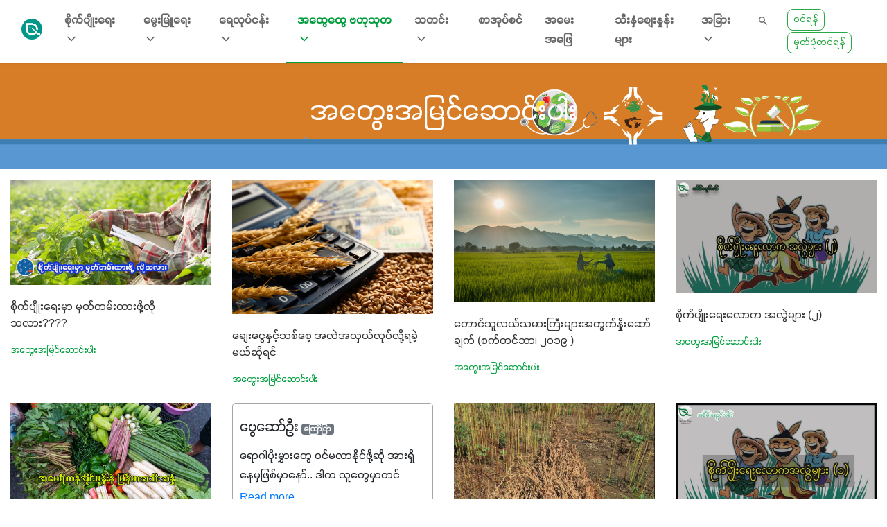

--- FILE ---
content_type: text/html; charset=UTF-8
request_url: https://greenwaymyanmar.com/categories/%E1%80%A1%E1%80%90%E1%80%BD%E1%80%B1%E1%80%B8%E1%80%A1%E1%80%99%E1%80%BC%E1%80%84%E1%80%BA%E1%80%86%E1%80%B1%E1%80%AC%E1%80%84%E1%80%BA%E1%80%B8%E1%80%95%E1%80%AB%E1%80%B8?page=25
body_size: 35629
content:
<!doctype html>
<html lang="en">
<head>
    <meta charset="utf-8"><script type="text/javascript">(window.NREUM||(NREUM={})).init={privacy:{cookies_enabled:false},ajax:{deny_list:[]},feature_flags:["soft_nav"]};(window.NREUM||(NREUM={})).loader_config={xpid:"Vg4EWVNSDRAGVFBXAQgFXlM=",licenseKey:"NRJS-228ad4cbc18f75d6dbb",applicationID:"601569287",browserID:"701480047"};;/*! For license information please see nr-loader-full-1.308.0.min.js.LICENSE.txt */
(()=>{var e,t,r={384:(e,t,r)=>{"use strict";r.d(t,{NT:()=>a,US:()=>u,Zm:()=>o,bQ:()=>d,dV:()=>c,pV:()=>l});var n=r(6154),i=r(1863),s=r(1910);const a={beacon:"bam.nr-data.net",errorBeacon:"bam.nr-data.net"};function o(){return n.gm.NREUM||(n.gm.NREUM={}),void 0===n.gm.newrelic&&(n.gm.newrelic=n.gm.NREUM),n.gm.NREUM}function c(){let e=o();return e.o||(e.o={ST:n.gm.setTimeout,SI:n.gm.setImmediate||n.gm.setInterval,CT:n.gm.clearTimeout,XHR:n.gm.XMLHttpRequest,REQ:n.gm.Request,EV:n.gm.Event,PR:n.gm.Promise,MO:n.gm.MutationObserver,FETCH:n.gm.fetch,WS:n.gm.WebSocket},(0,s.i)(...Object.values(e.o))),e}function d(e,t){let r=o();r.initializedAgents??={},t.initializedAt={ms:(0,i.t)(),date:new Date},r.initializedAgents[e]=t}function u(e,t){o()[e]=t}function l(){return function(){let e=o();const t=e.info||{};e.info={beacon:a.beacon,errorBeacon:a.errorBeacon,...t}}(),function(){let e=o();const t=e.init||{};e.init={...t}}(),c(),function(){let e=o();const t=e.loader_config||{};e.loader_config={...t}}(),o()}},782:(e,t,r)=>{"use strict";r.d(t,{T:()=>n});const n=r(860).K7.pageViewTiming},860:(e,t,r)=>{"use strict";r.d(t,{$J:()=>u,K7:()=>c,P3:()=>d,XX:()=>i,Yy:()=>o,df:()=>s,qY:()=>n,v4:()=>a});const n="events",i="jserrors",s="browser/blobs",a="rum",o="browser/logs",c={ajax:"ajax",genericEvents:"generic_events",jserrors:i,logging:"logging",metrics:"metrics",pageAction:"page_action",pageViewEvent:"page_view_event",pageViewTiming:"page_view_timing",sessionReplay:"session_replay",sessionTrace:"session_trace",softNav:"soft_navigations",spa:"spa"},d={[c.pageViewEvent]:1,[c.pageViewTiming]:2,[c.metrics]:3,[c.jserrors]:4,[c.spa]:5,[c.ajax]:6,[c.sessionTrace]:7,[c.softNav]:8,[c.sessionReplay]:9,[c.logging]:10,[c.genericEvents]:11},u={[c.pageViewEvent]:a,[c.pageViewTiming]:n,[c.ajax]:n,[c.spa]:n,[c.softNav]:n,[c.metrics]:i,[c.jserrors]:i,[c.sessionTrace]:s,[c.sessionReplay]:s,[c.logging]:o,[c.genericEvents]:"ins"}},944:(e,t,r)=>{"use strict";r.d(t,{R:()=>i});var n=r(3241);function i(e,t){"function"==typeof console.debug&&(console.debug("New Relic Warning: https://github.com/newrelic/newrelic-browser-agent/blob/main/docs/warning-codes.md#".concat(e),t),(0,n.W)({agentIdentifier:null,drained:null,type:"data",name:"warn",feature:"warn",data:{code:e,secondary:t}}))}},993:(e,t,r)=>{"use strict";r.d(t,{A$:()=>s,ET:()=>a,TZ:()=>o,p_:()=>i});var n=r(860);const i={ERROR:"ERROR",WARN:"WARN",INFO:"INFO",DEBUG:"DEBUG",TRACE:"TRACE"},s={OFF:0,ERROR:1,WARN:2,INFO:3,DEBUG:4,TRACE:5},a="log",o=n.K7.logging},1541:(e,t,r)=>{"use strict";r.d(t,{U:()=>i,f:()=>n});const n={MFE:"MFE",BA:"BA"};function i(e,t){if(2!==t?.harvestEndpointVersion)return{};const r=t.agentRef.runtime.appMetadata.agents[0].entityGuid;return e?{"source.id":e.id,"source.name":e.name,"source.type":e.type,"parent.id":e.parent?.id||r,"parent.type":e.parent?.type||n.BA}:{"entity.guid":r,appId:t.agentRef.info.applicationID}}},1687:(e,t,r)=>{"use strict";r.d(t,{Ak:()=>d,Ze:()=>h,x3:()=>u});var n=r(3241),i=r(7836),s=r(3606),a=r(860),o=r(2646);const c={};function d(e,t){const r={staged:!1,priority:a.P3[t]||0};l(e),c[e].get(t)||c[e].set(t,r)}function u(e,t){e&&c[e]&&(c[e].get(t)&&c[e].delete(t),p(e,t,!1),c[e].size&&f(e))}function l(e){if(!e)throw new Error("agentIdentifier required");c[e]||(c[e]=new Map)}function h(e="",t="feature",r=!1){if(l(e),!e||!c[e].get(t)||r)return p(e,t);c[e].get(t).staged=!0,f(e)}function f(e){const t=Array.from(c[e]);t.every(([e,t])=>t.staged)&&(t.sort((e,t)=>e[1].priority-t[1].priority),t.forEach(([t])=>{c[e].delete(t),p(e,t)}))}function p(e,t,r=!0){const a=e?i.ee.get(e):i.ee,c=s.i.handlers;if(!a.aborted&&a.backlog&&c){if((0,n.W)({agentIdentifier:e,type:"lifecycle",name:"drain",feature:t}),r){const e=a.backlog[t],r=c[t];if(r){for(let t=0;e&&t<e.length;++t)g(e[t],r);Object.entries(r).forEach(([e,t])=>{Object.values(t||{}).forEach(t=>{t[0]?.on&&t[0]?.context()instanceof o.y&&t[0].on(e,t[1])})})}}a.isolatedBacklog||delete c[t],a.backlog[t]=null,a.emit("drain-"+t,[])}}function g(e,t){var r=e[1];Object.values(t[r]||{}).forEach(t=>{var r=e[0];if(t[0]===r){var n=t[1],i=e[3],s=e[2];n.apply(i,s)}})}},1738:(e,t,r)=>{"use strict";r.d(t,{U:()=>f,Y:()=>h});var n=r(3241),i=r(9908),s=r(1863),a=r(944),o=r(5701),c=r(3969),d=r(8362),u=r(860),l=r(4261);function h(e,t,r,s){const h=s||r;!h||h[e]&&h[e]!==d.d.prototype[e]||(h[e]=function(){(0,i.p)(c.xV,["API/"+e+"/called"],void 0,u.K7.metrics,r.ee),(0,n.W)({agentIdentifier:r.agentIdentifier,drained:!!o.B?.[r.agentIdentifier],type:"data",name:"api",feature:l.Pl+e,data:{}});try{return t.apply(this,arguments)}catch(e){(0,a.R)(23,e)}})}function f(e,t,r,n,a){const o=e.info;null===r?delete o.jsAttributes[t]:o.jsAttributes[t]=r,(a||null===r)&&(0,i.p)(l.Pl+n,[(0,s.t)(),t,r],void 0,"session",e.ee)}},1741:(e,t,r)=>{"use strict";r.d(t,{W:()=>s});var n=r(944),i=r(4261);class s{#e(e,...t){if(this[e]!==s.prototype[e])return this[e](...t);(0,n.R)(35,e)}addPageAction(e,t){return this.#e(i.hG,e,t)}register(e){return this.#e(i.eY,e)}recordCustomEvent(e,t){return this.#e(i.fF,e,t)}setPageViewName(e,t){return this.#e(i.Fw,e,t)}setCustomAttribute(e,t,r){return this.#e(i.cD,e,t,r)}noticeError(e,t){return this.#e(i.o5,e,t)}setUserId(e,t=!1){return this.#e(i.Dl,e,t)}setApplicationVersion(e){return this.#e(i.nb,e)}setErrorHandler(e){return this.#e(i.bt,e)}addRelease(e,t){return this.#e(i.k6,e,t)}log(e,t){return this.#e(i.$9,e,t)}start(){return this.#e(i.d3)}finished(e){return this.#e(i.BL,e)}recordReplay(){return this.#e(i.CH)}pauseReplay(){return this.#e(i.Tb)}addToTrace(e){return this.#e(i.U2,e)}setCurrentRouteName(e){return this.#e(i.PA,e)}interaction(e){return this.#e(i.dT,e)}wrapLogger(e,t,r){return this.#e(i.Wb,e,t,r)}measure(e,t){return this.#e(i.V1,e,t)}consent(e){return this.#e(i.Pv,e)}}},1863:(e,t,r)=>{"use strict";function n(){return Math.floor(performance.now())}r.d(t,{t:()=>n})},1910:(e,t,r)=>{"use strict";r.d(t,{i:()=>s});var n=r(944);const i=new Map;function s(...e){return e.every(e=>{if(i.has(e))return i.get(e);const t="function"==typeof e?e.toString():"",r=t.includes("[native code]"),s=t.includes("nrWrapper");return r||s||(0,n.R)(64,e?.name||t),i.set(e,r),r})}},2555:(e,t,r)=>{"use strict";r.d(t,{D:()=>o,f:()=>a});var n=r(384),i=r(8122);const s={beacon:n.NT.beacon,errorBeacon:n.NT.errorBeacon,licenseKey:void 0,applicationID:void 0,sa:void 0,queueTime:void 0,applicationTime:void 0,ttGuid:void 0,user:void 0,account:void 0,product:void 0,extra:void 0,jsAttributes:{},userAttributes:void 0,atts:void 0,transactionName:void 0,tNamePlain:void 0};function a(e){try{return!!e.licenseKey&&!!e.errorBeacon&&!!e.applicationID}catch(e){return!1}}const o=e=>(0,i.a)(e,s)},2614:(e,t,r)=>{"use strict";r.d(t,{BB:()=>a,H3:()=>n,g:()=>d,iL:()=>c,tS:()=>o,uh:()=>i,wk:()=>s});const n="NRBA",i="SESSION",s=144e5,a=18e5,o={STARTED:"session-started",PAUSE:"session-pause",RESET:"session-reset",RESUME:"session-resume",UPDATE:"session-update"},c={SAME_TAB:"same-tab",CROSS_TAB:"cross-tab"},d={OFF:0,FULL:1,ERROR:2}},2646:(e,t,r)=>{"use strict";r.d(t,{y:()=>n});class n{constructor(e){this.contextId=e}}},2843:(e,t,r)=>{"use strict";r.d(t,{G:()=>s,u:()=>i});var n=r(3878);function i(e,t=!1,r,i){(0,n.DD)("visibilitychange",function(){if(t)return void("hidden"===document.visibilityState&&e());e(document.visibilityState)},r,i)}function s(e,t,r){(0,n.sp)("pagehide",e,t,r)}},3241:(e,t,r)=>{"use strict";r.d(t,{W:()=>s});var n=r(6154);const i="newrelic";function s(e={}){try{n.gm.dispatchEvent(new CustomEvent(i,{detail:e}))}catch(e){}}},3304:(e,t,r)=>{"use strict";r.d(t,{A:()=>s});var n=r(7836);const i=()=>{const e=new WeakSet;return(t,r)=>{if("object"==typeof r&&null!==r){if(e.has(r))return;e.add(r)}return r}};function s(e){try{return JSON.stringify(e,i())??""}catch(e){try{n.ee.emit("internal-error",[e])}catch(e){}return""}}},3333:(e,t,r)=>{"use strict";r.d(t,{$v:()=>u,TZ:()=>n,Xh:()=>c,Zp:()=>i,kd:()=>d,mq:()=>o,nf:()=>a,qN:()=>s});const n=r(860).K7.genericEvents,i=["auxclick","click","copy","keydown","paste","scrollend"],s=["focus","blur"],a=4,o=1e3,c=2e3,d=["PageAction","UserAction","BrowserPerformance"],u={RESOURCES:"experimental.resources",REGISTER:"register"}},3434:(e,t,r)=>{"use strict";r.d(t,{Jt:()=>s,YM:()=>d});var n=r(7836),i=r(5607);const s="nr@original:".concat(i.W),a=50;var o=Object.prototype.hasOwnProperty,c=!1;function d(e,t){return e||(e=n.ee),r.inPlace=function(e,t,n,i,s){n||(n="");const a="-"===n.charAt(0);for(let o=0;o<t.length;o++){const c=t[o],d=e[c];l(d)||(e[c]=r(d,a?c+n:n,i,c,s))}},r.flag=s,r;function r(t,r,n,c,d){return l(t)?t:(r||(r=""),nrWrapper[s]=t,function(e,t,r){if(Object.defineProperty&&Object.keys)try{return Object.keys(e).forEach(function(r){Object.defineProperty(t,r,{get:function(){return e[r]},set:function(t){return e[r]=t,t}})}),t}catch(e){u([e],r)}for(var n in e)o.call(e,n)&&(t[n]=e[n])}(t,nrWrapper,e),nrWrapper);function nrWrapper(){var s,o,l,h;let f;try{o=this,s=[...arguments],l="function"==typeof n?n(s,o):n||{}}catch(t){u([t,"",[s,o,c],l],e)}i(r+"start",[s,o,c],l,d);const p=performance.now();let g;try{return h=t.apply(o,s),g=performance.now(),h}catch(e){throw g=performance.now(),i(r+"err",[s,o,e],l,d),f=e,f}finally{const e=g-p,t={start:p,end:g,duration:e,isLongTask:e>=a,methodName:c,thrownError:f};t.isLongTask&&i("long-task",[t,o],l,d),i(r+"end",[s,o,h],l,d)}}}function i(r,n,i,s){if(!c||t){var a=c;c=!0;try{e.emit(r,n,i,t,s)}catch(t){u([t,r,n,i],e)}c=a}}}function u(e,t){t||(t=n.ee);try{t.emit("internal-error",e)}catch(e){}}function l(e){return!(e&&"function"==typeof e&&e.apply&&!e[s])}},3606:(e,t,r)=>{"use strict";r.d(t,{i:()=>s});var n=r(9908);s.on=a;var i=s.handlers={};function s(e,t,r,s){a(s||n.d,i,e,t,r)}function a(e,t,r,i,s){s||(s="feature"),e||(e=n.d);var a=t[s]=t[s]||{};(a[r]=a[r]||[]).push([e,i])}},3738:(e,t,r)=>{"use strict";r.d(t,{He:()=>i,Kp:()=>o,Lc:()=>d,Rz:()=>u,TZ:()=>n,bD:()=>s,d3:()=>a,jx:()=>l,sl:()=>h,uP:()=>c});const n=r(860).K7.sessionTrace,i="bstResource",s="resource",a="-start",o="-end",c="fn"+a,d="fn"+o,u="pushState",l=1e3,h=3e4},3785:(e,t,r)=>{"use strict";r.d(t,{R:()=>c,b:()=>d});var n=r(9908),i=r(1863),s=r(860),a=r(3969),o=r(993);function c(e,t,r={},c=o.p_.INFO,d=!0,u,l=(0,i.t)()){(0,n.p)(a.xV,["API/logging/".concat(c.toLowerCase(),"/called")],void 0,s.K7.metrics,e),(0,n.p)(o.ET,[l,t,r,c,d,u],void 0,s.K7.logging,e)}function d(e){return"string"==typeof e&&Object.values(o.p_).some(t=>t===e.toUpperCase().trim())}},3878:(e,t,r)=>{"use strict";function n(e,t){return{capture:e,passive:!1,signal:t}}function i(e,t,r=!1,i){window.addEventListener(e,t,n(r,i))}function s(e,t,r=!1,i){document.addEventListener(e,t,n(r,i))}r.d(t,{DD:()=>s,jT:()=>n,sp:()=>i})},3969:(e,t,r)=>{"use strict";r.d(t,{TZ:()=>n,XG:()=>o,rs:()=>i,xV:()=>a,z_:()=>s});const n=r(860).K7.metrics,i="sm",s="cm",a="storeSupportabilityMetrics",o="storeEventMetrics"},4234:(e,t,r)=>{"use strict";r.d(t,{W:()=>s});var n=r(7836),i=r(1687);class s{constructor(e,t){this.agentIdentifier=e,this.ee=n.ee.get(e),this.featureName=t,this.blocked=!1}deregisterDrain(){(0,i.x3)(this.agentIdentifier,this.featureName)}}},4261:(e,t,r)=>{"use strict";r.d(t,{$9:()=>d,BL:()=>o,CH:()=>f,Dl:()=>w,Fw:()=>y,PA:()=>m,Pl:()=>n,Pv:()=>T,Tb:()=>l,U2:()=>s,V1:()=>E,Wb:()=>x,bt:()=>b,cD:()=>v,d3:()=>R,dT:()=>c,eY:()=>p,fF:()=>h,hG:()=>i,k6:()=>a,nb:()=>g,o5:()=>u});const n="api-",i="addPageAction",s="addToTrace",a="addRelease",o="finished",c="interaction",d="log",u="noticeError",l="pauseReplay",h="recordCustomEvent",f="recordReplay",p="register",g="setApplicationVersion",m="setCurrentRouteName",v="setCustomAttribute",b="setErrorHandler",y="setPageViewName",w="setUserId",R="start",x="wrapLogger",E="measure",T="consent"},5205:(e,t,r)=>{"use strict";r.d(t,{j:()=>S});var n=r(384),i=r(1741);var s=r(2555),a=r(3333);const o=e=>{if(!e||"string"!=typeof e)return!1;try{document.createDocumentFragment().querySelector(e)}catch{return!1}return!0};var c=r(2614),d=r(944),u=r(8122);const l="[data-nr-mask]",h=e=>(0,u.a)(e,(()=>{const e={feature_flags:[],experimental:{allow_registered_children:!1,resources:!1},mask_selector:"*",block_selector:"[data-nr-block]",mask_input_options:{color:!1,date:!1,"datetime-local":!1,email:!1,month:!1,number:!1,range:!1,search:!1,tel:!1,text:!1,time:!1,url:!1,week:!1,textarea:!1,select:!1,password:!0}};return{ajax:{deny_list:void 0,block_internal:!0,enabled:!0,autoStart:!0},api:{get allow_registered_children(){return e.feature_flags.includes(a.$v.REGISTER)||e.experimental.allow_registered_children},set allow_registered_children(t){e.experimental.allow_registered_children=t},duplicate_registered_data:!1},browser_consent_mode:{enabled:!1},distributed_tracing:{enabled:void 0,exclude_newrelic_header:void 0,cors_use_newrelic_header:void 0,cors_use_tracecontext_headers:void 0,allowed_origins:void 0},get feature_flags(){return e.feature_flags},set feature_flags(t){e.feature_flags=t},generic_events:{enabled:!0,autoStart:!0},harvest:{interval:30},jserrors:{enabled:!0,autoStart:!0},logging:{enabled:!0,autoStart:!0},metrics:{enabled:!0,autoStart:!0},obfuscate:void 0,page_action:{enabled:!0},page_view_event:{enabled:!0,autoStart:!0},page_view_timing:{enabled:!0,autoStart:!0},performance:{capture_marks:!1,capture_measures:!1,capture_detail:!0,resources:{get enabled(){return e.feature_flags.includes(a.$v.RESOURCES)||e.experimental.resources},set enabled(t){e.experimental.resources=t},asset_types:[],first_party_domains:[],ignore_newrelic:!0}},privacy:{cookies_enabled:!0},proxy:{assets:void 0,beacon:void 0},session:{expiresMs:c.wk,inactiveMs:c.BB},session_replay:{autoStart:!0,enabled:!1,preload:!1,sampling_rate:10,error_sampling_rate:100,collect_fonts:!1,inline_images:!1,fix_stylesheets:!0,mask_all_inputs:!0,get mask_text_selector(){return e.mask_selector},set mask_text_selector(t){o(t)?e.mask_selector="".concat(t,",").concat(l):""===t||null===t?e.mask_selector=l:(0,d.R)(5,t)},get block_class(){return"nr-block"},get ignore_class(){return"nr-ignore"},get mask_text_class(){return"nr-mask"},get block_selector(){return e.block_selector},set block_selector(t){o(t)?e.block_selector+=",".concat(t):""!==t&&(0,d.R)(6,t)},get mask_input_options(){return e.mask_input_options},set mask_input_options(t){t&&"object"==typeof t?e.mask_input_options={...t,password:!0}:(0,d.R)(7,t)}},session_trace:{enabled:!0,autoStart:!0},soft_navigations:{enabled:!0,autoStart:!0},spa:{enabled:!0,autoStart:!0},ssl:void 0,user_actions:{enabled:!0,elementAttributes:["id","className","tagName","type"]}}})());var f=r(6154),p=r(9324);let g=0;const m={buildEnv:p.F3,distMethod:p.Xs,version:p.xv,originTime:f.WN},v={consented:!1},b={appMetadata:{},get consented(){return this.session?.state?.consent||v.consented},set consented(e){v.consented=e},customTransaction:void 0,denyList:void 0,disabled:!1,harvester:void 0,isolatedBacklog:!1,isRecording:!1,loaderType:void 0,maxBytes:3e4,obfuscator:void 0,onerror:void 0,ptid:void 0,releaseIds:{},session:void 0,timeKeeper:void 0,registeredEntities:[],jsAttributesMetadata:{bytes:0},get harvestCount(){return++g}},y=e=>{const t=(0,u.a)(e,b),r=Object.keys(m).reduce((e,t)=>(e[t]={value:m[t],writable:!1,configurable:!0,enumerable:!0},e),{});return Object.defineProperties(t,r)};var w=r(5701);const R=e=>{const t=e.startsWith("http");e+="/",r.p=t?e:"https://"+e};var x=r(7836),E=r(3241);const T={accountID:void 0,trustKey:void 0,agentID:void 0,licenseKey:void 0,applicationID:void 0,xpid:void 0},A=e=>(0,u.a)(e,T),_=new Set;function S(e,t={},r,a){let{init:o,info:c,loader_config:d,runtime:u={},exposed:l=!0}=t;if(!c){const e=(0,n.pV)();o=e.init,c=e.info,d=e.loader_config}e.init=h(o||{}),e.loader_config=A(d||{}),c.jsAttributes??={},f.bv&&(c.jsAttributes.isWorker=!0),e.info=(0,s.D)(c);const p=e.init,g=[c.beacon,c.errorBeacon];_.has(e.agentIdentifier)||(p.proxy.assets&&(R(p.proxy.assets),g.push(p.proxy.assets)),p.proxy.beacon&&g.push(p.proxy.beacon),e.beacons=[...g],function(e){const t=(0,n.pV)();Object.getOwnPropertyNames(i.W.prototype).forEach(r=>{const n=i.W.prototype[r];if("function"!=typeof n||"constructor"===n)return;let s=t[r];e[r]&&!1!==e.exposed&&"micro-agent"!==e.runtime?.loaderType&&(t[r]=(...t)=>{const n=e[r](...t);return s?s(...t):n})})}(e),(0,n.US)("activatedFeatures",w.B)),u.denyList=[...p.ajax.deny_list||[],...p.ajax.block_internal?g:[]],u.ptid=e.agentIdentifier,u.loaderType=r,e.runtime=y(u),_.has(e.agentIdentifier)||(e.ee=x.ee.get(e.agentIdentifier),e.exposed=l,(0,E.W)({agentIdentifier:e.agentIdentifier,drained:!!w.B?.[e.agentIdentifier],type:"lifecycle",name:"initialize",feature:void 0,data:e.config})),_.add(e.agentIdentifier)}},5270:(e,t,r)=>{"use strict";r.d(t,{Aw:()=>a,SR:()=>s,rF:()=>o});var n=r(384),i=r(7767);function s(e){return!!(0,n.dV)().o.MO&&(0,i.V)(e)&&!0===e?.session_trace.enabled}function a(e){return!0===e?.session_replay.preload&&s(e)}function o(e,t){try{if("string"==typeof t?.type){if("password"===t.type.toLowerCase())return"*".repeat(e?.length||0);if(void 0!==t?.dataset?.nrUnmask||t?.classList?.contains("nr-unmask"))return e}}catch(e){}return"string"==typeof e?e.replace(/[\S]/g,"*"):"*".repeat(e?.length||0)}},5289:(e,t,r)=>{"use strict";r.d(t,{GG:()=>a,Qr:()=>c,sB:()=>o});var n=r(3878),i=r(6389);function s(){return"undefined"==typeof document||"complete"===document.readyState}function a(e,t){if(s())return e();const r=(0,i.J)(e),a=setInterval(()=>{s()&&(clearInterval(a),r())},500);(0,n.sp)("load",r,t)}function o(e){if(s())return e();(0,n.DD)("DOMContentLoaded",e)}function c(e){if(s())return e();(0,n.sp)("popstate",e)}},5607:(e,t,r)=>{"use strict";r.d(t,{W:()=>n});const n=(0,r(9566).bz)()},5701:(e,t,r)=>{"use strict";r.d(t,{B:()=>s,t:()=>a});var n=r(3241);const i=new Set,s={};function a(e,t){const r=t.agentIdentifier;s[r]??={},e&&"object"==typeof e&&(i.has(r)||(t.ee.emit("rumresp",[e]),s[r]=e,i.add(r),(0,n.W)({agentIdentifier:r,loaded:!0,drained:!0,type:"lifecycle",name:"load",feature:void 0,data:e})))}},6154:(e,t,r)=>{"use strict";r.d(t,{OF:()=>d,RI:()=>i,WN:()=>h,bv:()=>s,eN:()=>f,gm:()=>a,lR:()=>l,m:()=>c,mw:()=>o,sb:()=>u});var n=r(1863);const i="undefined"!=typeof window&&!!window.document,s="undefined"!=typeof WorkerGlobalScope&&("undefined"!=typeof self&&self instanceof WorkerGlobalScope&&self.navigator instanceof WorkerNavigator||"undefined"!=typeof globalThis&&globalThis instanceof WorkerGlobalScope&&globalThis.navigator instanceof WorkerNavigator),a=i?window:"undefined"!=typeof WorkerGlobalScope&&("undefined"!=typeof self&&self instanceof WorkerGlobalScope&&self||"undefined"!=typeof globalThis&&globalThis instanceof WorkerGlobalScope&&globalThis),o=Boolean("hidden"===a?.document?.visibilityState),c=""+a?.location,d=/iPad|iPhone|iPod/.test(a.navigator?.userAgent),u=d&&"undefined"==typeof SharedWorker,l=(()=>{const e=a.navigator?.userAgent?.match(/Firefox[/\s](\d+\.\d+)/);return Array.isArray(e)&&e.length>=2?+e[1]:0})(),h=Date.now()-(0,n.t)(),f=()=>"undefined"!=typeof PerformanceNavigationTiming&&a?.performance?.getEntriesByType("navigation")?.[0]?.responseStart},6344:(e,t,r)=>{"use strict";r.d(t,{BB:()=>u,Qb:()=>l,TZ:()=>i,Ug:()=>a,Vh:()=>s,_s:()=>o,bc:()=>d,yP:()=>c});var n=r(2614);const i=r(860).K7.sessionReplay,s="errorDuringReplay",a=.12,o={DomContentLoaded:0,Load:1,FullSnapshot:2,IncrementalSnapshot:3,Meta:4,Custom:5},c={[n.g.ERROR]:15e3,[n.g.FULL]:3e5,[n.g.OFF]:0},d={RESET:{message:"Session was reset",sm:"Reset"},IMPORT:{message:"Recorder failed to import",sm:"Import"},TOO_MANY:{message:"429: Too Many Requests",sm:"Too-Many"},TOO_BIG:{message:"Payload was too large",sm:"Too-Big"},CROSS_TAB:{message:"Session Entity was set to OFF on another tab",sm:"Cross-Tab"},ENTITLEMENTS:{message:"Session Replay is not allowed and will not be started",sm:"Entitlement"}},u=5e3,l={API:"api",RESUME:"resume",SWITCH_TO_FULL:"switchToFull",INITIALIZE:"initialize",PRELOAD:"preload"}},6389:(e,t,r)=>{"use strict";function n(e,t=500,r={}){const n=r?.leading||!1;let i;return(...r)=>{n&&void 0===i&&(e.apply(this,r),i=setTimeout(()=>{i=clearTimeout(i)},t)),n||(clearTimeout(i),i=setTimeout(()=>{e.apply(this,r)},t))}}function i(e){let t=!1;return(...r)=>{t||(t=!0,e.apply(this,r))}}r.d(t,{J:()=>i,s:()=>n})},6630:(e,t,r)=>{"use strict";r.d(t,{T:()=>n});const n=r(860).K7.pageViewEvent},6774:(e,t,r)=>{"use strict";r.d(t,{T:()=>n});const n=r(860).K7.jserrors},7295:(e,t,r)=>{"use strict";r.d(t,{Xv:()=>a,gX:()=>i,iW:()=>s});var n=[];function i(e){if(!e||s(e))return!1;if(0===n.length)return!0;if("*"===n[0].hostname)return!1;for(var t=0;t<n.length;t++){var r=n[t];if(r.hostname.test(e.hostname)&&r.pathname.test(e.pathname))return!1}return!0}function s(e){return void 0===e.hostname}function a(e){if(n=[],e&&e.length)for(var t=0;t<e.length;t++){let r=e[t];if(!r)continue;if("*"===r)return void(n=[{hostname:"*"}]);0===r.indexOf("http://")?r=r.substring(7):0===r.indexOf("https://")&&(r=r.substring(8));const i=r.indexOf("/");let s,a;i>0?(s=r.substring(0,i),a=r.substring(i)):(s=r,a="*");let[c]=s.split(":");n.push({hostname:o(c),pathname:o(a,!0)})}}function o(e,t=!1){const r=e.replace(/[.+?^${}()|[\]\\]/g,e=>"\\"+e).replace(/\*/g,".*?");return new RegExp((t?"^":"")+r+"$")}},7485:(e,t,r)=>{"use strict";r.d(t,{D:()=>i});var n=r(6154);function i(e){if(0===(e||"").indexOf("data:"))return{protocol:"data"};try{const t=new URL(e,location.href),r={port:t.port,hostname:t.hostname,pathname:t.pathname,search:t.search,protocol:t.protocol.slice(0,t.protocol.indexOf(":")),sameOrigin:t.protocol===n.gm?.location?.protocol&&t.host===n.gm?.location?.host};return r.port&&""!==r.port||("http:"===t.protocol&&(r.port="80"),"https:"===t.protocol&&(r.port="443")),r.pathname&&""!==r.pathname?r.pathname.startsWith("/")||(r.pathname="/".concat(r.pathname)):r.pathname="/",r}catch(e){return{}}}},7699:(e,t,r)=>{"use strict";r.d(t,{It:()=>s,KC:()=>o,No:()=>i,qh:()=>a});var n=r(860);const i=16e3,s=1e6,a="SESSION_ERROR",o={[n.K7.logging]:!0,[n.K7.genericEvents]:!1,[n.K7.jserrors]:!1,[n.K7.ajax]:!1}},7767:(e,t,r)=>{"use strict";r.d(t,{V:()=>i});var n=r(6154);const i=e=>n.RI&&!0===e?.privacy.cookies_enabled},7836:(e,t,r)=>{"use strict";r.d(t,{P:()=>o,ee:()=>c});var n=r(384),i=r(8990),s=r(2646),a=r(5607);const o="nr@context:".concat(a.W),c=function e(t,r){var n={},a={},u={},l=!1;try{l=16===r.length&&d.initializedAgents?.[r]?.runtime.isolatedBacklog}catch(e){}var h={on:p,addEventListener:p,removeEventListener:function(e,t){var r=n[e];if(!r)return;for(var i=0;i<r.length;i++)r[i]===t&&r.splice(i,1)},emit:function(e,r,n,i,s){!1!==s&&(s=!0);if(c.aborted&&!i)return;t&&s&&t.emit(e,r,n);var o=f(n);g(e).forEach(e=>{e.apply(o,r)});var d=v()[a[e]];d&&d.push([h,e,r,o]);return o},get:m,listeners:g,context:f,buffer:function(e,t){const r=v();if(t=t||"feature",h.aborted)return;Object.entries(e||{}).forEach(([e,n])=>{a[n]=t,t in r||(r[t]=[])})},abort:function(){h._aborted=!0,Object.keys(h.backlog).forEach(e=>{delete h.backlog[e]})},isBuffering:function(e){return!!v()[a[e]]},debugId:r,backlog:l?{}:t&&"object"==typeof t.backlog?t.backlog:{},isolatedBacklog:l};return Object.defineProperty(h,"aborted",{get:()=>{let e=h._aborted||!1;return e||(t&&(e=t.aborted),e)}}),h;function f(e){return e&&e instanceof s.y?e:e?(0,i.I)(e,o,()=>new s.y(o)):new s.y(o)}function p(e,t){n[e]=g(e).concat(t)}function g(e){return n[e]||[]}function m(t){return u[t]=u[t]||e(h,t)}function v(){return h.backlog}}(void 0,"globalEE"),d=(0,n.Zm)();d.ee||(d.ee=c)},8122:(e,t,r)=>{"use strict";r.d(t,{a:()=>i});var n=r(944);function i(e,t){try{if(!e||"object"!=typeof e)return(0,n.R)(3);if(!t||"object"!=typeof t)return(0,n.R)(4);const r=Object.create(Object.getPrototypeOf(t),Object.getOwnPropertyDescriptors(t)),s=0===Object.keys(r).length?e:r;for(let a in s)if(void 0!==e[a])try{if(null===e[a]){r[a]=null;continue}Array.isArray(e[a])&&Array.isArray(t[a])?r[a]=Array.from(new Set([...e[a],...t[a]])):"object"==typeof e[a]&&"object"==typeof t[a]?r[a]=i(e[a],t[a]):r[a]=e[a]}catch(e){r[a]||(0,n.R)(1,e)}return r}catch(e){(0,n.R)(2,e)}}},8139:(e,t,r)=>{"use strict";r.d(t,{u:()=>h});var n=r(7836),i=r(3434),s=r(8990),a=r(6154);const o={},c=a.gm.XMLHttpRequest,d="addEventListener",u="removeEventListener",l="nr@wrapped:".concat(n.P);function h(e){var t=function(e){return(e||n.ee).get("events")}(e);if(o[t.debugId]++)return t;o[t.debugId]=1;var r=(0,i.YM)(t,!0);function h(e){r.inPlace(e,[d,u],"-",p)}function p(e,t){return e[1]}return"getPrototypeOf"in Object&&(a.RI&&f(document,h),c&&f(c.prototype,h),f(a.gm,h)),t.on(d+"-start",function(e,t){var n=e[1];if(null!==n&&("function"==typeof n||"object"==typeof n)&&"newrelic"!==e[0]){var i=(0,s.I)(n,l,function(){var e={object:function(){if("function"!=typeof n.handleEvent)return;return n.handleEvent.apply(n,arguments)},function:n}[typeof n];return e?r(e,"fn-",null,e.name||"anonymous"):n});this.wrapped=e[1]=i}}),t.on(u+"-start",function(e){e[1]=this.wrapped||e[1]}),t}function f(e,t,...r){let n=e;for(;"object"==typeof n&&!Object.prototype.hasOwnProperty.call(n,d);)n=Object.getPrototypeOf(n);n&&t(n,...r)}},8362:(e,t,r)=>{"use strict";r.d(t,{d:()=>s});var n=r(9566),i=r(1741);class s extends i.W{agentIdentifier=(0,n.LA)(16)}},8374:(e,t,r)=>{r.nc=(()=>{try{return document?.currentScript?.nonce}catch(e){}return""})()},8990:(e,t,r)=>{"use strict";r.d(t,{I:()=>i});var n=Object.prototype.hasOwnProperty;function i(e,t,r){if(n.call(e,t))return e[t];var i=r();if(Object.defineProperty&&Object.keys)try{return Object.defineProperty(e,t,{value:i,writable:!0,enumerable:!1}),i}catch(e){}return e[t]=i,i}},9119:(e,t,r)=>{"use strict";r.d(t,{L:()=>s});var n=/([^?#]*)[^#]*(#[^?]*|$).*/,i=/([^?#]*)().*/;function s(e,t){return e?e.replace(t?n:i,"$1$2"):e}},9300:(e,t,r)=>{"use strict";r.d(t,{T:()=>n});const n=r(860).K7.ajax},9324:(e,t,r)=>{"use strict";r.d(t,{AJ:()=>a,F3:()=>i,Xs:()=>s,Yq:()=>o,xv:()=>n});const n="1.308.0",i="PROD",s="CDN",a="@newrelic/rrweb",o="1.0.1"},9566:(e,t,r)=>{"use strict";r.d(t,{LA:()=>o,ZF:()=>c,bz:()=>a,el:()=>d});var n=r(6154);const i="xxxxxxxx-xxxx-4xxx-yxxx-xxxxxxxxxxxx";function s(e,t){return e?15&e[t]:16*Math.random()|0}function a(){const e=n.gm?.crypto||n.gm?.msCrypto;let t,r=0;return e&&e.getRandomValues&&(t=e.getRandomValues(new Uint8Array(30))),i.split("").map(e=>"x"===e?s(t,r++).toString(16):"y"===e?(3&s()|8).toString(16):e).join("")}function o(e){const t=n.gm?.crypto||n.gm?.msCrypto;let r,i=0;t&&t.getRandomValues&&(r=t.getRandomValues(new Uint8Array(e)));const a=[];for(var o=0;o<e;o++)a.push(s(r,i++).toString(16));return a.join("")}function c(){return o(16)}function d(){return o(32)}},9908:(e,t,r)=>{"use strict";r.d(t,{d:()=>n,p:()=>i});var n=r(7836).ee.get("handle");function i(e,t,r,i,s){s?(s.buffer([e],i),s.emit(e,t,r)):(n.buffer([e],i),n.emit(e,t,r))}}},n={};function i(e){var t=n[e];if(void 0!==t)return t.exports;var s=n[e]={exports:{}};return r[e](s,s.exports,i),s.exports}i.m=r,i.d=(e,t)=>{for(var r in t)i.o(t,r)&&!i.o(e,r)&&Object.defineProperty(e,r,{enumerable:!0,get:t[r]})},i.f={},i.e=e=>Promise.all(Object.keys(i.f).reduce((t,r)=>(i.f[r](e,t),t),[])),i.u=e=>({95:"nr-full-compressor",222:"nr-full-recorder",891:"nr-full"}[e]+"-1.308.0.min.js"),i.o=(e,t)=>Object.prototype.hasOwnProperty.call(e,t),e={},t="NRBA-1.308.0.PROD:",i.l=(r,n,s,a)=>{if(e[r])e[r].push(n);else{var o,c;if(void 0!==s)for(var d=document.getElementsByTagName("script"),u=0;u<d.length;u++){var l=d[u];if(l.getAttribute("src")==r||l.getAttribute("data-webpack")==t+s){o=l;break}}if(!o){c=!0;var h={891:"sha512-fcveNDcpRQS9OweGhN4uJe88Qmg+EVyH6j/wngwL2Le0m7LYyz7q+JDx7KBxsdDF4TaPVsSmHg12T3pHwdLa7w==",222:"sha512-O8ZzdvgB4fRyt7k2Qrr4STpR+tCA2mcQEig6/dP3rRy9uEx1CTKQ6cQ7Src0361y7xS434ua+zIPo265ZpjlEg==",95:"sha512-jDWejat/6/UDex/9XjYoPPmpMPuEvBCSuCg/0tnihjbn5bh9mP3An0NzFV9T5Tc+3kKhaXaZA8UIKPAanD2+Gw=="};(o=document.createElement("script")).charset="utf-8",i.nc&&o.setAttribute("nonce",i.nc),o.setAttribute("data-webpack",t+s),o.src=r,0!==o.src.indexOf(window.location.origin+"/")&&(o.crossOrigin="anonymous"),h[a]&&(o.integrity=h[a])}e[r]=[n];var f=(t,n)=>{o.onerror=o.onload=null,clearTimeout(p);var i=e[r];if(delete e[r],o.parentNode&&o.parentNode.removeChild(o),i&&i.forEach(e=>e(n)),t)return t(n)},p=setTimeout(f.bind(null,void 0,{type:"timeout",target:o}),12e4);o.onerror=f.bind(null,o.onerror),o.onload=f.bind(null,o.onload),c&&document.head.appendChild(o)}},i.r=e=>{"undefined"!=typeof Symbol&&Symbol.toStringTag&&Object.defineProperty(e,Symbol.toStringTag,{value:"Module"}),Object.defineProperty(e,"__esModule",{value:!0})},i.p="https://js-agent.newrelic.com/",(()=>{var e={85:0,959:0};i.f.j=(t,r)=>{var n=i.o(e,t)?e[t]:void 0;if(0!==n)if(n)r.push(n[2]);else{var s=new Promise((r,i)=>n=e[t]=[r,i]);r.push(n[2]=s);var a=i.p+i.u(t),o=new Error;i.l(a,r=>{if(i.o(e,t)&&(0!==(n=e[t])&&(e[t]=void 0),n)){var s=r&&("load"===r.type?"missing":r.type),a=r&&r.target&&r.target.src;o.message="Loading chunk "+t+" failed: ("+s+": "+a+")",o.name="ChunkLoadError",o.type=s,o.request=a,n[1](o)}},"chunk-"+t,t)}};var t=(t,r)=>{var n,s,[a,o,c]=r,d=0;if(a.some(t=>0!==e[t])){for(n in o)i.o(o,n)&&(i.m[n]=o[n]);if(c)c(i)}for(t&&t(r);d<a.length;d++)s=a[d],i.o(e,s)&&e[s]&&e[s][0](),e[s]=0},r=self["webpackChunk:NRBA-1.308.0.PROD"]=self["webpackChunk:NRBA-1.308.0.PROD"]||[];r.forEach(t.bind(null,0)),r.push=t.bind(null,r.push.bind(r))})(),(()=>{"use strict";i(8374);var e=i(8362),t=i(860);const r=Object.values(t.K7);var n=i(5205);var s=i(9908),a=i(1863),o=i(4261),c=i(1738);var d=i(1687),u=i(4234),l=i(5289),h=i(6154),f=i(944),p=i(5270),g=i(7767),m=i(6389),v=i(7699);class b extends u.W{constructor(e,t){super(e.agentIdentifier,t),this.agentRef=e,this.abortHandler=void 0,this.featAggregate=void 0,this.loadedSuccessfully=void 0,this.onAggregateImported=new Promise(e=>{this.loadedSuccessfully=e}),this.deferred=Promise.resolve(),!1===e.init[this.featureName].autoStart?this.deferred=new Promise((t,r)=>{this.ee.on("manual-start-all",(0,m.J)(()=>{(0,d.Ak)(e.agentIdentifier,this.featureName),t()}))}):(0,d.Ak)(e.agentIdentifier,t)}importAggregator(e,t,r={}){if(this.featAggregate)return;const n=async()=>{let n;await this.deferred;try{if((0,g.V)(e.init)){const{setupAgentSession:t}=await i.e(891).then(i.bind(i,8766));n=t(e)}}catch(e){(0,f.R)(20,e),this.ee.emit("internal-error",[e]),(0,s.p)(v.qh,[e],void 0,this.featureName,this.ee)}try{if(!this.#t(this.featureName,n,e.init))return(0,d.Ze)(this.agentIdentifier,this.featureName),void this.loadedSuccessfully(!1);const{Aggregate:i}=await t();this.featAggregate=new i(e,r),e.runtime.harvester.initializedAggregates.push(this.featAggregate),this.loadedSuccessfully(!0)}catch(e){(0,f.R)(34,e),this.abortHandler?.(),(0,d.Ze)(this.agentIdentifier,this.featureName,!0),this.loadedSuccessfully(!1),this.ee&&this.ee.abort()}};h.RI?(0,l.GG)(()=>n(),!0):n()}#t(e,r,n){if(this.blocked)return!1;switch(e){case t.K7.sessionReplay:return(0,p.SR)(n)&&!!r;case t.K7.sessionTrace:return!!r;default:return!0}}}var y=i(6630),w=i(2614),R=i(3241);class x extends b{static featureName=y.T;constructor(e){var t;super(e,y.T),this.setupInspectionEvents(e.agentIdentifier),t=e,(0,c.Y)(o.Fw,function(e,r){"string"==typeof e&&("/"!==e.charAt(0)&&(e="/"+e),t.runtime.customTransaction=(r||"http://custom.transaction")+e,(0,s.p)(o.Pl+o.Fw,[(0,a.t)()],void 0,void 0,t.ee))},t),this.importAggregator(e,()=>i.e(891).then(i.bind(i,3718)))}setupInspectionEvents(e){const t=(t,r)=>{t&&(0,R.W)({agentIdentifier:e,timeStamp:t.timeStamp,loaded:"complete"===t.target.readyState,type:"window",name:r,data:t.target.location+""})};(0,l.sB)(e=>{t(e,"DOMContentLoaded")}),(0,l.GG)(e=>{t(e,"load")}),(0,l.Qr)(e=>{t(e,"navigate")}),this.ee.on(w.tS.UPDATE,(t,r)=>{(0,R.W)({agentIdentifier:e,type:"lifecycle",name:"session",data:r})})}}var E=i(384);class T extends e.d{constructor(e){var t;(super(),h.gm)?(this.features={},(0,E.bQ)(this.agentIdentifier,this),this.desiredFeatures=new Set(e.features||[]),this.desiredFeatures.add(x),(0,n.j)(this,e,e.loaderType||"agent"),t=this,(0,c.Y)(o.cD,function(e,r,n=!1){if("string"==typeof e){if(["string","number","boolean"].includes(typeof r)||null===r)return(0,c.U)(t,e,r,o.cD,n);(0,f.R)(40,typeof r)}else(0,f.R)(39,typeof e)},t),function(e){(0,c.Y)(o.Dl,function(t,r=!1){if("string"!=typeof t&&null!==t)return void(0,f.R)(41,typeof t);const n=e.info.jsAttributes["enduser.id"];r&&null!=n&&n!==t?(0,s.p)(o.Pl+"setUserIdAndResetSession",[t],void 0,"session",e.ee):(0,c.U)(e,"enduser.id",t,o.Dl,!0)},e)}(this),function(e){(0,c.Y)(o.nb,function(t){if("string"==typeof t||null===t)return(0,c.U)(e,"application.version",t,o.nb,!1);(0,f.R)(42,typeof t)},e)}(this),function(e){(0,c.Y)(o.d3,function(){e.ee.emit("manual-start-all")},e)}(this),function(e){(0,c.Y)(o.Pv,function(t=!0){if("boolean"==typeof t){if((0,s.p)(o.Pl+o.Pv,[t],void 0,"session",e.ee),e.runtime.consented=t,t){const t=e.features.page_view_event;t.onAggregateImported.then(e=>{const r=t.featAggregate;e&&!r.sentRum&&r.sendRum()})}}else(0,f.R)(65,typeof t)},e)}(this),this.run()):(0,f.R)(21)}get config(){return{info:this.info,init:this.init,loader_config:this.loader_config,runtime:this.runtime}}get api(){return this}run(){try{const e=function(e){const t={};return r.forEach(r=>{t[r]=!!e[r]?.enabled}),t}(this.init),n=[...this.desiredFeatures];n.sort((e,r)=>t.P3[e.featureName]-t.P3[r.featureName]),n.forEach(r=>{if(!e[r.featureName]&&r.featureName!==t.K7.pageViewEvent)return;if(r.featureName===t.K7.spa)return void(0,f.R)(67);const n=function(e){switch(e){case t.K7.ajax:return[t.K7.jserrors];case t.K7.sessionTrace:return[t.K7.ajax,t.K7.pageViewEvent];case t.K7.sessionReplay:return[t.K7.sessionTrace];case t.K7.pageViewTiming:return[t.K7.pageViewEvent];default:return[]}}(r.featureName).filter(e=>!(e in this.features));n.length>0&&(0,f.R)(36,{targetFeature:r.featureName,missingDependencies:n}),this.features[r.featureName]=new r(this)})}catch(e){(0,f.R)(22,e);for(const e in this.features)this.features[e].abortHandler?.();const t=(0,E.Zm)();delete t.initializedAgents[this.agentIdentifier]?.features,delete this.sharedAggregator;return t.ee.get(this.agentIdentifier).abort(),!1}}}var A=i(2843),_=i(782);class S extends b{static featureName=_.T;constructor(e){super(e,_.T),h.RI&&((0,A.u)(()=>(0,s.p)("docHidden",[(0,a.t)()],void 0,_.T,this.ee),!0),(0,A.G)(()=>(0,s.p)("winPagehide",[(0,a.t)()],void 0,_.T,this.ee)),this.importAggregator(e,()=>i.e(891).then(i.bind(i,9018))))}}var O=i(3969);class I extends b{static featureName=O.TZ;constructor(e){super(e,O.TZ),h.RI&&document.addEventListener("securitypolicyviolation",e=>{(0,s.p)(O.xV,["Generic/CSPViolation/Detected"],void 0,this.featureName,this.ee)}),this.importAggregator(e,()=>i.e(891).then(i.bind(i,6555)))}}var P=i(6774),k=i(3878),N=i(3304);class D{constructor(e,t,r,n,i){this.name="UncaughtError",this.message="string"==typeof e?e:(0,N.A)(e),this.sourceURL=t,this.line=r,this.column=n,this.__newrelic=i}}function j(e){return M(e)?e:new D(void 0!==e?.message?e.message:e,e?.filename||e?.sourceURL,e?.lineno||e?.line,e?.colno||e?.col,e?.__newrelic,e?.cause)}function C(e){const t="Unhandled Promise Rejection: ";if(!e?.reason)return;if(M(e.reason)){try{e.reason.message.startsWith(t)||(e.reason.message=t+e.reason.message)}catch(e){}return j(e.reason)}const r=j(e.reason);return(r.message||"").startsWith(t)||(r.message=t+r.message),r}function L(e){if(e.error instanceof SyntaxError&&!/:\d+$/.test(e.error.stack?.trim())){const t=new D(e.message,e.filename,e.lineno,e.colno,e.error.__newrelic,e.cause);return t.name=SyntaxError.name,t}return M(e.error)?e.error:j(e)}function M(e){return e instanceof Error&&!!e.stack}function B(e,r,n,i,o=(0,a.t)()){"string"==typeof e&&(e=new Error(e)),(0,s.p)("err",[e,o,!1,r,n.runtime.isRecording,void 0,i],void 0,t.K7.jserrors,n.ee),(0,s.p)("uaErr",[],void 0,t.K7.genericEvents,n.ee)}var H=i(1541),K=i(993),W=i(3785);function U(e,{customAttributes:t={},level:r=K.p_.INFO}={},n,i,s=(0,a.t)()){(0,W.R)(n.ee,e,t,r,!1,i,s)}function F(e,r,n,i,c=(0,a.t)()){(0,s.p)(o.Pl+o.hG,[c,e,r,i],void 0,t.K7.genericEvents,n.ee)}function V(e,r,n,i,c=(0,a.t)()){const{start:d,end:u,customAttributes:l}=r||{},h={customAttributes:l||{}};if("object"!=typeof h.customAttributes||"string"!=typeof e||0===e.length)return void(0,f.R)(57);const p=(e,t)=>null==e?t:"number"==typeof e?e:e instanceof PerformanceMark?e.startTime:Number.NaN;if(h.start=p(d,0),h.end=p(u,c),Number.isNaN(h.start)||Number.isNaN(h.end))(0,f.R)(57);else{if(h.duration=h.end-h.start,!(h.duration<0))return(0,s.p)(o.Pl+o.V1,[h,e,i],void 0,t.K7.genericEvents,n.ee),h;(0,f.R)(58)}}function z(e,r={},n,i,c=(0,a.t)()){(0,s.p)(o.Pl+o.fF,[c,e,r,i],void 0,t.K7.genericEvents,n.ee)}function G(e){(0,c.Y)(o.eY,function(t){return Y(e,t)},e)}function Y(e,r,n){(0,f.R)(54,"newrelic.register"),r||={},r.type=H.f.MFE,r.licenseKey||=e.info.licenseKey,r.blocked=!1,r.parent=n||{},Array.isArray(r.tags)||(r.tags=[]);const i={};r.tags.forEach(e=>{"name"!==e&&"id"!==e&&(i["source.".concat(e)]=!0)}),r.isolated??=!0;let o=()=>{};const c=e.runtime.registeredEntities;if(!r.isolated){const e=c.find(({metadata:{target:{id:e}}})=>e===r.id&&!r.isolated);if(e)return e}const d=e=>{r.blocked=!0,o=e};function u(e){return"string"==typeof e&&!!e.trim()&&e.trim().length<501||"number"==typeof e}e.init.api.allow_registered_children||d((0,m.J)(()=>(0,f.R)(55))),u(r.id)&&u(r.name)||d((0,m.J)(()=>(0,f.R)(48,r)));const l={addPageAction:(t,n={})=>g(F,[t,{...i,...n},e],r),deregister:()=>{d((0,m.J)(()=>(0,f.R)(68)))},log:(t,n={})=>g(U,[t,{...n,customAttributes:{...i,...n.customAttributes||{}}},e],r),measure:(t,n={})=>g(V,[t,{...n,customAttributes:{...i,...n.customAttributes||{}}},e],r),noticeError:(t,n={})=>g(B,[t,{...i,...n},e],r),register:(t={})=>g(Y,[e,t],l.metadata.target),recordCustomEvent:(t,n={})=>g(z,[t,{...i,...n},e],r),setApplicationVersion:e=>p("application.version",e),setCustomAttribute:(e,t)=>p(e,t),setUserId:e=>p("enduser.id",e),metadata:{customAttributes:i,target:r}},h=()=>(r.blocked&&o(),r.blocked);h()||c.push(l);const p=(e,t)=>{h()||(i[e]=t)},g=(r,n,i)=>{if(h())return;const o=(0,a.t)();(0,s.p)(O.xV,["API/register/".concat(r.name,"/called")],void 0,t.K7.metrics,e.ee);try{if(e.init.api.duplicate_registered_data&&"register"!==r.name){let e=n;if(n[1]instanceof Object){const t={"child.id":i.id,"child.type":i.type};e="customAttributes"in n[1]?[n[0],{...n[1],customAttributes:{...n[1].customAttributes,...t}},...n.slice(2)]:[n[0],{...n[1],...t},...n.slice(2)]}r(...e,void 0,o)}return r(...n,i,o)}catch(e){(0,f.R)(50,e)}};return l}class q extends b{static featureName=P.T;constructor(e){var t;super(e,P.T),t=e,(0,c.Y)(o.o5,(e,r)=>B(e,r,t),t),function(e){(0,c.Y)(o.bt,function(t){e.runtime.onerror=t},e)}(e),function(e){let t=0;(0,c.Y)(o.k6,function(e,r){++t>10||(this.runtime.releaseIds[e.slice(-200)]=(""+r).slice(-200))},e)}(e),G(e);try{this.removeOnAbort=new AbortController}catch(e){}this.ee.on("internal-error",(t,r)=>{this.abortHandler&&(0,s.p)("ierr",[j(t),(0,a.t)(),!0,{},e.runtime.isRecording,r],void 0,this.featureName,this.ee)}),h.gm.addEventListener("unhandledrejection",t=>{this.abortHandler&&(0,s.p)("err",[C(t),(0,a.t)(),!1,{unhandledPromiseRejection:1},e.runtime.isRecording],void 0,this.featureName,this.ee)},(0,k.jT)(!1,this.removeOnAbort?.signal)),h.gm.addEventListener("error",t=>{this.abortHandler&&(0,s.p)("err",[L(t),(0,a.t)(),!1,{},e.runtime.isRecording],void 0,this.featureName,this.ee)},(0,k.jT)(!1,this.removeOnAbort?.signal)),this.abortHandler=this.#r,this.importAggregator(e,()=>i.e(891).then(i.bind(i,2176)))}#r(){this.removeOnAbort?.abort(),this.abortHandler=void 0}}var Z=i(8990);let X=1;function J(e){const t=typeof e;return!e||"object"!==t&&"function"!==t?-1:e===h.gm?0:(0,Z.I)(e,"nr@id",function(){return X++})}function Q(e){if("string"==typeof e&&e.length)return e.length;if("object"==typeof e){if("undefined"!=typeof ArrayBuffer&&e instanceof ArrayBuffer&&e.byteLength)return e.byteLength;if("undefined"!=typeof Blob&&e instanceof Blob&&e.size)return e.size;if(!("undefined"!=typeof FormData&&e instanceof FormData))try{return(0,N.A)(e).length}catch(e){return}}}var ee=i(8139),te=i(7836),re=i(3434);const ne={},ie=["open","send"];function se(e){var t=e||te.ee;const r=function(e){return(e||te.ee).get("xhr")}(t);if(void 0===h.gm.XMLHttpRequest)return r;if(ne[r.debugId]++)return r;ne[r.debugId]=1,(0,ee.u)(t);var n=(0,re.YM)(r),i=h.gm.XMLHttpRequest,s=h.gm.MutationObserver,a=h.gm.Promise,o=h.gm.setInterval,c="readystatechange",d=["onload","onerror","onabort","onloadstart","onloadend","onprogress","ontimeout"],u=[],l=h.gm.XMLHttpRequest=function(e){const t=new i(e),s=r.context(t);try{r.emit("new-xhr",[t],s),t.addEventListener(c,(a=s,function(){var e=this;e.readyState>3&&!a.resolved&&(a.resolved=!0,r.emit("xhr-resolved",[],e)),n.inPlace(e,d,"fn-",y)}),(0,k.jT)(!1))}catch(e){(0,f.R)(15,e);try{r.emit("internal-error",[e])}catch(e){}}var a;return t};function p(e,t){n.inPlace(t,["onreadystatechange"],"fn-",y)}if(function(e,t){for(var r in e)t[r]=e[r]}(i,l),l.prototype=i.prototype,n.inPlace(l.prototype,ie,"-xhr-",y),r.on("send-xhr-start",function(e,t){p(e,t),function(e){u.push(e),s&&(g?g.then(b):o?o(b):(m=-m,v.data=m))}(t)}),r.on("open-xhr-start",p),s){var g=a&&a.resolve();if(!o&&!a){var m=1,v=document.createTextNode(m);new s(b).observe(v,{characterData:!0})}}else t.on("fn-end",function(e){e[0]&&e[0].type===c||b()});function b(){for(var e=0;e<u.length;e++)p(0,u[e]);u.length&&(u=[])}function y(e,t){return t}return r}var ae="fetch-",oe=ae+"body-",ce=["arrayBuffer","blob","json","text","formData"],de=h.gm.Request,ue=h.gm.Response,le="prototype";const he={};function fe(e){const t=function(e){return(e||te.ee).get("fetch")}(e);if(!(de&&ue&&h.gm.fetch))return t;if(he[t.debugId]++)return t;function r(e,r,n){var i=e[r];"function"==typeof i&&(e[r]=function(){var e,r=[...arguments],s={};t.emit(n+"before-start",[r],s),s[te.P]&&s[te.P].dt&&(e=s[te.P].dt);var a=i.apply(this,r);return t.emit(n+"start",[r,e],a),a.then(function(e){return t.emit(n+"end",[null,e],a),e},function(e){throw t.emit(n+"end",[e],a),e})})}return he[t.debugId]=1,ce.forEach(e=>{r(de[le],e,oe),r(ue[le],e,oe)}),r(h.gm,"fetch",ae),t.on(ae+"end",function(e,r){var n=this;if(r){var i=r.headers.get("content-length");null!==i&&(n.rxSize=i),t.emit(ae+"done",[null,r],n)}else t.emit(ae+"done",[e],n)}),t}var pe=i(7485),ge=i(9566);class me{constructor(e){this.agentRef=e}generateTracePayload(e){const t=this.agentRef.loader_config;if(!this.shouldGenerateTrace(e)||!t)return null;var r=(t.accountID||"").toString()||null,n=(t.agentID||"").toString()||null,i=(t.trustKey||"").toString()||null;if(!r||!n)return null;var s=(0,ge.ZF)(),a=(0,ge.el)(),o=Date.now(),c={spanId:s,traceId:a,timestamp:o};return(e.sameOrigin||this.isAllowedOrigin(e)&&this.useTraceContextHeadersForCors())&&(c.traceContextParentHeader=this.generateTraceContextParentHeader(s,a),c.traceContextStateHeader=this.generateTraceContextStateHeader(s,o,r,n,i)),(e.sameOrigin&&!this.excludeNewrelicHeader()||!e.sameOrigin&&this.isAllowedOrigin(e)&&this.useNewrelicHeaderForCors())&&(c.newrelicHeader=this.generateTraceHeader(s,a,o,r,n,i)),c}generateTraceContextParentHeader(e,t){return"00-"+t+"-"+e+"-01"}generateTraceContextStateHeader(e,t,r,n,i){return i+"@nr=0-1-"+r+"-"+n+"-"+e+"----"+t}generateTraceHeader(e,t,r,n,i,s){if(!("function"==typeof h.gm?.btoa))return null;var a={v:[0,1],d:{ty:"Browser",ac:n,ap:i,id:e,tr:t,ti:r}};return s&&n!==s&&(a.d.tk=s),btoa((0,N.A)(a))}shouldGenerateTrace(e){return this.agentRef.init?.distributed_tracing?.enabled&&this.isAllowedOrigin(e)}isAllowedOrigin(e){var t=!1;const r=this.agentRef.init?.distributed_tracing;if(e.sameOrigin)t=!0;else if(r?.allowed_origins instanceof Array)for(var n=0;n<r.allowed_origins.length;n++){var i=(0,pe.D)(r.allowed_origins[n]);if(e.hostname===i.hostname&&e.protocol===i.protocol&&e.port===i.port){t=!0;break}}return t}excludeNewrelicHeader(){var e=this.agentRef.init?.distributed_tracing;return!!e&&!!e.exclude_newrelic_header}useNewrelicHeaderForCors(){var e=this.agentRef.init?.distributed_tracing;return!!e&&!1!==e.cors_use_newrelic_header}useTraceContextHeadersForCors(){var e=this.agentRef.init?.distributed_tracing;return!!e&&!!e.cors_use_tracecontext_headers}}var ve=i(9300),be=i(7295);function ye(e){return"string"==typeof e?e:e instanceof(0,E.dV)().o.REQ?e.url:h.gm?.URL&&e instanceof URL?e.href:void 0}var we=["load","error","abort","timeout"],Re=we.length,xe=(0,E.dV)().o.REQ,Ee=(0,E.dV)().o.XHR;const Te="X-NewRelic-App-Data";class Ae extends b{static featureName=ve.T;constructor(e){super(e,ve.T),this.dt=new me(e),this.handler=(e,t,r,n)=>(0,s.p)(e,t,r,n,this.ee);try{const e={xmlhttprequest:"xhr",fetch:"fetch",beacon:"beacon"};h.gm?.performance?.getEntriesByType("resource").forEach(r=>{if(r.initiatorType in e&&0!==r.responseStatus){const n={status:r.responseStatus},i={rxSize:r.transferSize,duration:Math.floor(r.duration),cbTime:0};_e(n,r.name),this.handler("xhr",[n,i,r.startTime,r.responseEnd,e[r.initiatorType]],void 0,t.K7.ajax)}})}catch(e){}fe(this.ee),se(this.ee),function(e,r,n,i){function o(e){var t=this;t.totalCbs=0,t.called=0,t.cbTime=0,t.end=E,t.ended=!1,t.xhrGuids={},t.lastSize=null,t.loadCaptureCalled=!1,t.params=this.params||{},t.metrics=this.metrics||{},t.latestLongtaskEnd=0,e.addEventListener("load",function(r){T(t,e)},(0,k.jT)(!1)),h.lR||e.addEventListener("progress",function(e){t.lastSize=e.loaded},(0,k.jT)(!1))}function c(e){this.params={method:e[0]},_e(this,e[1]),this.metrics={}}function d(t,r){e.loader_config.xpid&&this.sameOrigin&&r.setRequestHeader("X-NewRelic-ID",e.loader_config.xpid);var n=i.generateTracePayload(this.parsedOrigin);if(n){var s=!1;n.newrelicHeader&&(r.setRequestHeader("newrelic",n.newrelicHeader),s=!0),n.traceContextParentHeader&&(r.setRequestHeader("traceparent",n.traceContextParentHeader),n.traceContextStateHeader&&r.setRequestHeader("tracestate",n.traceContextStateHeader),s=!0),s&&(this.dt=n)}}function u(e,t){var n=this.metrics,i=e[0],s=this;if(n&&i){var o=Q(i);o&&(n.txSize=o)}this.startTime=(0,a.t)(),this.body=i,this.listener=function(e){try{"abort"!==e.type||s.loadCaptureCalled||(s.params.aborted=!0),("load"!==e.type||s.called===s.totalCbs&&(s.onloadCalled||"function"!=typeof t.onload)&&"function"==typeof s.end)&&s.end(t)}catch(e){try{r.emit("internal-error",[e])}catch(e){}}};for(var c=0;c<Re;c++)t.addEventListener(we[c],this.listener,(0,k.jT)(!1))}function l(e,t,r){this.cbTime+=e,t?this.onloadCalled=!0:this.called+=1,this.called!==this.totalCbs||!this.onloadCalled&&"function"==typeof r.onload||"function"!=typeof this.end||this.end(r)}function f(e,t){var r=""+J(e)+!!t;this.xhrGuids&&!this.xhrGuids[r]&&(this.xhrGuids[r]=!0,this.totalCbs+=1)}function p(e,t){var r=""+J(e)+!!t;this.xhrGuids&&this.xhrGuids[r]&&(delete this.xhrGuids[r],this.totalCbs-=1)}function g(){this.endTime=(0,a.t)()}function m(e,t){t instanceof Ee&&"load"===e[0]&&r.emit("xhr-load-added",[e[1],e[2]],t)}function v(e,t){t instanceof Ee&&"load"===e[0]&&r.emit("xhr-load-removed",[e[1],e[2]],t)}function b(e,t,r){t instanceof Ee&&("onload"===r&&(this.onload=!0),("load"===(e[0]&&e[0].type)||this.onload)&&(this.xhrCbStart=(0,a.t)()))}function y(e,t){this.xhrCbStart&&r.emit("xhr-cb-time",[(0,a.t)()-this.xhrCbStart,this.onload,t],t)}function w(e){var t,r=e[1]||{};if("string"==typeof e[0]?0===(t=e[0]).length&&h.RI&&(t=""+h.gm.location.href):e[0]&&e[0].url?t=e[0].url:h.gm?.URL&&e[0]&&e[0]instanceof URL?t=e[0].href:"function"==typeof e[0].toString&&(t=e[0].toString()),"string"==typeof t&&0!==t.length){t&&(this.parsedOrigin=(0,pe.D)(t),this.sameOrigin=this.parsedOrigin.sameOrigin);var n=i.generateTracePayload(this.parsedOrigin);if(n&&(n.newrelicHeader||n.traceContextParentHeader))if(e[0]&&e[0].headers)o(e[0].headers,n)&&(this.dt=n);else{var s={};for(var a in r)s[a]=r[a];s.headers=new Headers(r.headers||{}),o(s.headers,n)&&(this.dt=n),e.length>1?e[1]=s:e.push(s)}}function o(e,t){var r=!1;return t.newrelicHeader&&(e.set("newrelic",t.newrelicHeader),r=!0),t.traceContextParentHeader&&(e.set("traceparent",t.traceContextParentHeader),t.traceContextStateHeader&&e.set("tracestate",t.traceContextStateHeader),r=!0),r}}function R(e,t){this.params={},this.metrics={},this.startTime=(0,a.t)(),this.dt=t,e.length>=1&&(this.target=e[0]),e.length>=2&&(this.opts=e[1]);var r=this.opts||{},n=this.target;_e(this,ye(n));var i=(""+(n&&n instanceof xe&&n.method||r.method||"GET")).toUpperCase();this.params.method=i,this.body=r.body,this.txSize=Q(r.body)||0}function x(e,r){if(this.endTime=(0,a.t)(),this.params||(this.params={}),(0,be.iW)(this.params))return;let i;this.params.status=r?r.status:0,"string"==typeof this.rxSize&&this.rxSize.length>0&&(i=+this.rxSize);const s={txSize:this.txSize,rxSize:i,duration:(0,a.t)()-this.startTime};n("xhr",[this.params,s,this.startTime,this.endTime,"fetch"],this,t.K7.ajax)}function E(e){const r=this.params,i=this.metrics;if(!this.ended){this.ended=!0;for(let t=0;t<Re;t++)e.removeEventListener(we[t],this.listener,!1);r.aborted||(0,be.iW)(r)||(i.duration=(0,a.t)()-this.startTime,this.loadCaptureCalled||4!==e.readyState?null==r.status&&(r.status=0):T(this,e),i.cbTime=this.cbTime,n("xhr",[r,i,this.startTime,this.endTime,"xhr"],this,t.K7.ajax))}}function T(e,n){e.params.status=n.status;var i=function(e,t){var r=e.responseType;return"json"===r&&null!==t?t:"arraybuffer"===r||"blob"===r||"json"===r?Q(e.response):"text"===r||""===r||void 0===r?Q(e.responseText):void 0}(n,e.lastSize);if(i&&(e.metrics.rxSize=i),e.sameOrigin&&n.getAllResponseHeaders().indexOf(Te)>=0){var a=n.getResponseHeader(Te);a&&((0,s.p)(O.rs,["Ajax/CrossApplicationTracing/Header/Seen"],void 0,t.K7.metrics,r),e.params.cat=a.split(", ").pop())}e.loadCaptureCalled=!0}r.on("new-xhr",o),r.on("open-xhr-start",c),r.on("open-xhr-end",d),r.on("send-xhr-start",u),r.on("xhr-cb-time",l),r.on("xhr-load-added",f),r.on("xhr-load-removed",p),r.on("xhr-resolved",g),r.on("addEventListener-end",m),r.on("removeEventListener-end",v),r.on("fn-end",y),r.on("fetch-before-start",w),r.on("fetch-start",R),r.on("fn-start",b),r.on("fetch-done",x)}(e,this.ee,this.handler,this.dt),this.importAggregator(e,()=>i.e(891).then(i.bind(i,3845)))}}function _e(e,t){var r=(0,pe.D)(t),n=e.params||e;n.hostname=r.hostname,n.port=r.port,n.protocol=r.protocol,n.host=r.hostname+":"+r.port,n.pathname=r.pathname,e.parsedOrigin=r,e.sameOrigin=r.sameOrigin}const Se={},Oe=["pushState","replaceState"];function Ie(e){const t=function(e){return(e||te.ee).get("history")}(e);return!h.RI||Se[t.debugId]++||(Se[t.debugId]=1,(0,re.YM)(t).inPlace(window.history,Oe,"-")),t}var Pe=i(3738);function ke(e){(0,c.Y)(o.BL,function(r=Date.now()){const n=r-h.WN;n<0&&(0,f.R)(62,r),(0,s.p)(O.XG,[o.BL,{time:n}],void 0,t.K7.metrics,e.ee),e.addToTrace({name:o.BL,start:r,origin:"nr"}),(0,s.p)(o.Pl+o.hG,[n,o.BL],void 0,t.K7.genericEvents,e.ee)},e)}const{He:Ne,bD:De,d3:je,Kp:Ce,TZ:Le,Lc:Me,uP:Be,Rz:He}=Pe;class Ke extends b{static featureName=Le;constructor(e){var r;super(e,Le),r=e,(0,c.Y)(o.U2,function(e){if(!(e&&"object"==typeof e&&e.name&&e.start))return;const n={n:e.name,s:e.start-h.WN,e:(e.end||e.start)-h.WN,o:e.origin||"",t:"api"};n.s<0||n.e<0||n.e<n.s?(0,f.R)(61,{start:n.s,end:n.e}):(0,s.p)("bstApi",[n],void 0,t.K7.sessionTrace,r.ee)},r),ke(e);if(!(0,g.V)(e.init))return void this.deregisterDrain();const n=this.ee;let d;Ie(n),this.eventsEE=(0,ee.u)(n),this.eventsEE.on(Be,function(e,t){this.bstStart=(0,a.t)()}),this.eventsEE.on(Me,function(e,r){(0,s.p)("bst",[e[0],r,this.bstStart,(0,a.t)()],void 0,t.K7.sessionTrace,n)}),n.on(He+je,function(e){this.time=(0,a.t)(),this.startPath=location.pathname+location.hash}),n.on(He+Ce,function(e){(0,s.p)("bstHist",[location.pathname+location.hash,this.startPath,this.time],void 0,t.K7.sessionTrace,n)});try{d=new PerformanceObserver(e=>{const r=e.getEntries();(0,s.p)(Ne,[r],void 0,t.K7.sessionTrace,n)}),d.observe({type:De,buffered:!0})}catch(e){}this.importAggregator(e,()=>i.e(891).then(i.bind(i,6974)),{resourceObserver:d})}}var We=i(6344);class Ue extends b{static featureName=We.TZ;#n;recorder;constructor(e){var r;let n;super(e,We.TZ),r=e,(0,c.Y)(o.CH,function(){(0,s.p)(o.CH,[],void 0,t.K7.sessionReplay,r.ee)},r),function(e){(0,c.Y)(o.Tb,function(){(0,s.p)(o.Tb,[],void 0,t.K7.sessionReplay,e.ee)},e)}(e);try{n=JSON.parse(localStorage.getItem("".concat(w.H3,"_").concat(w.uh)))}catch(e){}(0,p.SR)(e.init)&&this.ee.on(o.CH,()=>this.#i()),this.#s(n)&&this.importRecorder().then(e=>{e.startRecording(We.Qb.PRELOAD,n?.sessionReplayMode)}),this.importAggregator(this.agentRef,()=>i.e(891).then(i.bind(i,6167)),this),this.ee.on("err",e=>{this.blocked||this.agentRef.runtime.isRecording&&(this.errorNoticed=!0,(0,s.p)(We.Vh,[e],void 0,this.featureName,this.ee))})}#s(e){return e&&(e.sessionReplayMode===w.g.FULL||e.sessionReplayMode===w.g.ERROR)||(0,p.Aw)(this.agentRef.init)}importRecorder(){return this.recorder?Promise.resolve(this.recorder):(this.#n??=Promise.all([i.e(891),i.e(222)]).then(i.bind(i,4866)).then(({Recorder:e})=>(this.recorder=new e(this),this.recorder)).catch(e=>{throw this.ee.emit("internal-error",[e]),this.blocked=!0,e}),this.#n)}#i(){this.blocked||(this.featAggregate?this.featAggregate.mode!==w.g.FULL&&this.featAggregate.initializeRecording(w.g.FULL,!0,We.Qb.API):this.importRecorder().then(()=>{this.recorder.startRecording(We.Qb.API,w.g.FULL)}))}}var Fe=i(3333),Ve=i(9119);const ze={},Ge=new Set;function Ye(e){return"string"==typeof e?{type:"string",size:(new TextEncoder).encode(e).length}:e instanceof ArrayBuffer?{type:"ArrayBuffer",size:e.byteLength}:e instanceof Blob?{type:"Blob",size:e.size}:e instanceof DataView?{type:"DataView",size:e.byteLength}:ArrayBuffer.isView(e)?{type:"TypedArray",size:e.byteLength}:{type:"unknown",size:0}}class qe{constructor(e,t){this.timestamp=(0,a.t)(),this.currentUrl=(0,Ve.L)(window.location.href),this.socketId=(0,ge.LA)(8),this.requestedUrl=(0,Ve.L)(e),this.requestedProtocols=Array.isArray(t)?t.join(","):t||"",this.openedAt=void 0,this.protocol=void 0,this.extensions=void 0,this.binaryType=void 0,this.messageOrigin=void 0,this.messageCount=0,this.messageBytes=0,this.messageBytesMin=0,this.messageBytesMax=0,this.messageTypes=void 0,this.sendCount=0,this.sendBytes=0,this.sendBytesMin=0,this.sendBytesMax=0,this.sendTypes=void 0,this.closedAt=void 0,this.closeCode=void 0,this.closeReason="unknown",this.closeWasClean=void 0,this.connectedDuration=0,this.hasErrors=void 0}}class Ze extends b{static featureName=Fe.TZ;constructor(e){super(e,Fe.TZ);const r=e.init.feature_flags.includes("websockets"),n=[e.init.page_action.enabled,e.init.performance.capture_marks,e.init.performance.capture_measures,e.init.performance.resources.enabled,e.init.user_actions.enabled,r];var d;let u,l;if(d=e,(0,c.Y)(o.hG,(e,t)=>F(e,t,d),d),function(e){(0,c.Y)(o.fF,(t,r)=>z(t,r,e),e)}(e),ke(e),G(e),function(e){(0,c.Y)(o.V1,(t,r)=>V(t,r,e),e)}(e),r&&(l=function(e){if(!(0,E.dV)().o.WS)return e;const t=e.get("websockets");if(ze[t.debugId]++)return t;ze[t.debugId]=1,(0,A.G)(()=>{const e=(0,a.t)();Ge.forEach(r=>{r.nrData.closedAt=e,r.nrData.closeCode=1001,r.nrData.closeReason="Page navigating away",r.nrData.closeWasClean=!1,r.nrData.openedAt&&(r.nrData.connectedDuration=e-r.nrData.openedAt),t.emit("ws",[r.nrData],r)})});class r extends WebSocket{static name="WebSocket";static toString(){return"function WebSocket() { [native code] }"}toString(){return"[object WebSocket]"}get[Symbol.toStringTag](){return r.name}#a(e){(e.__newrelic??={}).socketId=this.nrData.socketId,this.nrData.hasErrors??=!0}constructor(...e){super(...e),this.nrData=new qe(e[0],e[1]),this.addEventListener("open",()=>{this.nrData.openedAt=(0,a.t)(),["protocol","extensions","binaryType"].forEach(e=>{this.nrData[e]=this[e]}),Ge.add(this)}),this.addEventListener("message",e=>{const{type:t,size:r}=Ye(e.data);this.nrData.messageOrigin??=(0,Ve.L)(e.origin),this.nrData.messageCount++,this.nrData.messageBytes+=r,this.nrData.messageBytesMin=Math.min(this.nrData.messageBytesMin||1/0,r),this.nrData.messageBytesMax=Math.max(this.nrData.messageBytesMax,r),(this.nrData.messageTypes??"").includes(t)||(this.nrData.messageTypes=this.nrData.messageTypes?"".concat(this.nrData.messageTypes,",").concat(t):t)}),this.addEventListener("close",e=>{this.nrData.closedAt=(0,a.t)(),this.nrData.closeCode=e.code,e.reason&&(this.nrData.closeReason=e.reason),this.nrData.closeWasClean=e.wasClean,this.nrData.connectedDuration=this.nrData.closedAt-this.nrData.openedAt,Ge.delete(this),t.emit("ws",[this.nrData],this)})}addEventListener(e,t,...r){const n=this,i="function"==typeof t?function(...e){try{return t.apply(this,e)}catch(e){throw n.#a(e),e}}:t?.handleEvent?{handleEvent:function(...e){try{return t.handleEvent.apply(t,e)}catch(e){throw n.#a(e),e}}}:t;return super.addEventListener(e,i,...r)}send(e){if(this.readyState===WebSocket.OPEN){const{type:t,size:r}=Ye(e);this.nrData.sendCount++,this.nrData.sendBytes+=r,this.nrData.sendBytesMin=Math.min(this.nrData.sendBytesMin||1/0,r),this.nrData.sendBytesMax=Math.max(this.nrData.sendBytesMax,r),(this.nrData.sendTypes??"").includes(t)||(this.nrData.sendTypes=this.nrData.sendTypes?"".concat(this.nrData.sendTypes,",").concat(t):t)}try{return super.send(e)}catch(e){throw this.#a(e),e}}close(...e){try{super.close(...e)}catch(e){throw this.#a(e),e}}}return h.gm.WebSocket=r,t}(this.ee)),h.RI){if(fe(this.ee),se(this.ee),u=Ie(this.ee),e.init.user_actions.enabled){function f(t){const r=(0,pe.D)(t);return e.beacons.includes(r.hostname+":"+r.port)}function p(){u.emit("navChange")}Fe.Zp.forEach(e=>(0,k.sp)(e,e=>(0,s.p)("ua",[e],void 0,this.featureName,this.ee),!0)),Fe.qN.forEach(e=>{const t=(0,m.s)(e=>{(0,s.p)("ua",[e],void 0,this.featureName,this.ee)},500,{leading:!0});(0,k.sp)(e,t)}),h.gm.addEventListener("error",()=>{(0,s.p)("uaErr",[],void 0,t.K7.genericEvents,this.ee)},(0,k.jT)(!1,this.removeOnAbort?.signal)),this.ee.on("open-xhr-start",(e,r)=>{f(e[1])||r.addEventListener("readystatechange",()=>{2===r.readyState&&(0,s.p)("uaXhr",[],void 0,t.K7.genericEvents,this.ee)})}),this.ee.on("fetch-start",e=>{e.length>=1&&!f(ye(e[0]))&&(0,s.p)("uaXhr",[],void 0,t.K7.genericEvents,this.ee)}),u.on("pushState-end",p),u.on("replaceState-end",p),window.addEventListener("hashchange",p,(0,k.jT)(!0,this.removeOnAbort?.signal)),window.addEventListener("popstate",p,(0,k.jT)(!0,this.removeOnAbort?.signal))}if(e.init.performance.resources.enabled&&h.gm.PerformanceObserver?.supportedEntryTypes.includes("resource")){new PerformanceObserver(e=>{e.getEntries().forEach(e=>{(0,s.p)("browserPerformance.resource",[e],void 0,this.featureName,this.ee)})}).observe({type:"resource",buffered:!0})}}r&&l.on("ws",e=>{(0,s.p)("ws-complete",[e],void 0,this.featureName,this.ee)});try{this.removeOnAbort=new AbortController}catch(g){}this.abortHandler=()=>{this.removeOnAbort?.abort(),this.abortHandler=void 0},n.some(e=>e)?this.importAggregator(e,()=>i.e(891).then(i.bind(i,8019))):this.deregisterDrain()}}var Xe=i(2646);const $e=new Map;function Je(e,t,r,n,i=!0){if("object"!=typeof t||!t||"string"!=typeof r||!r||"function"!=typeof t[r])return(0,f.R)(29);const s=function(e){return(e||te.ee).get("logger")}(e),a=(0,re.YM)(s),o=new Xe.y(te.P);o.level=n.level,o.customAttributes=n.customAttributes,o.autoCaptured=i;const c=t[r]?.[re.Jt]||t[r];return $e.set(c,o),a.inPlace(t,[r],"wrap-logger-",()=>$e.get(c)),s}var Qe=i(1910);class et extends b{static featureName=K.TZ;constructor(e){var t;super(e,K.TZ),t=e,(0,c.Y)(o.$9,(e,r)=>U(e,r,t),t),function(e){(0,c.Y)(o.Wb,(t,r,{customAttributes:n={},level:i=K.p_.INFO}={})=>{Je(e.ee,t,r,{customAttributes:n,level:i},!1)},e)}(e),G(e);const r=this.ee;["log","error","warn","info","debug","trace"].forEach(e=>{(0,Qe.i)(h.gm.console[e]),Je(r,h.gm.console,e,{level:"log"===e?"info":e})}),this.ee.on("wrap-logger-end",function([e]){const{level:t,customAttributes:n,autoCaptured:i}=this;(0,W.R)(r,e,n,t,i)}),this.importAggregator(e,()=>i.e(891).then(i.bind(i,5288)))}}new T({features:[x,S,Ke,Ue,Ae,I,q,Ze,et],loaderType:"pro"})})()})();</script>
    <meta name="viewport" content="width=device-width, initial-scale=1, shrink-to-fit=no">
    <link rel="shortcut icon" href="/img/favicon.ico" type="image/png">
    
    <meta id="token" name="_token" content="A6HDY3UW3jqmk4LwR6IIbrzwxLligY4g6bHfj9SK">
    <link rel="stylesheet" href="https://stackpath.bootstrapcdn.com/bootstrap/4.1.3/css/bootstrap.min.css" integrity="sha384-MCw98/SFnGE8fJT3GXwEOngsV7Zt27NXFoaoApmYm81iuXoPkFOJwJ8ERdknLPMO" crossorigin="anonymous">

<link href="https://unpkg.com/ionicons@4.4.8/dist/css/ionicons.min.css" rel="stylesheet">
<link rel="stylesheet" type="text/css" href="https://cdnjs.cloudflare.com/ajax/libs/OwlCarousel2/2.3.4/assets/owl.carousel.min.css">
<link rel="stylesheet" href="https://greenwaymyanmar.com/frontend/css/style.css">
<link rel="stylesheet" type="text/css" href="https://cdnjs.cloudflare.com/ajax/libs/lightbox2/2.11.1/css/lightbox.min.css">        <title>အစိမ်းရောင်လမ်း - အတွေးအမြင်ဆောင်းပါး</title>
    <meta name="description" content="အတွေးအမြင်ဆောင်းပါး">



<meta name="keywords" content="greenway, agriculture, green, myanmar, myanmar green, livestock, greenwaymyanmar.org, mmgreenovator, greenovator, စိုက္ပ်ိဳးေရး, ေမြးျမဴေရး, ေတာင္သူ, လယ္သမား, ကုန္စည္ဒိုင္, ေတာင္သူလယ္သမား, စိုက္ပ်ိဳးေရးပညာရွင္, ေမြးျမဴေရးပညာရွင္, သီးႏွံေစ်းႏွဳန္း, သီးႏွံ, အစိမ္းေရာင္လမ္း, စိုက်ပျိုးရေး, မွေးမြူရေး, တောင်သူ, လယ်သမား, ကုန်စည်ဒိုင်, တောင်သူလယ်သမား, စိုက်ပျိုးရေးပညာရှင်, မွေးမြူရေးပညာရှင်, သီးနှံဈေးနှုန်း, သီးနှံ, အစိမ်းရောင်လမ်း, ငါး, နွား, အတွေးအမြင်ဆောင်းပါး">


<meta name="propeller" content="2fe7a9e3f879bd45bb37e85200060efb">







<meta property="og:site_name" content="GreenWay Myanmar" />
<meta property="og:type" content="website" />

<meta property="og:title" content="တောင်သူလယ်သမားကြီးများအတွက် နှိုးဆော်ချက် (ဇူလိုင်လ၊ ၂၀၁၉)" />
<meta property="og:description" content="စပါးကို မည်သည့်နည်းစနစ်ဖြင့် စိုက်ပျိုးသည်ဖြစ်စေ စိုက်ပြီးပါက ပေါင်းမြက်ကင်းစင်စေရေး၊ မြေသြဇာအာဟာရမချို့ယွင်းစေရေး လိုအပ်သလို ပြုစုဂရုစိုက်ရန် လိုပါသည်။" />
<meta property="og:url" content="https://greenwaymyanmar.com/posts/announce_for_farmers_July_2019" />
<meta property="og:image" content="https://greenway.sgp1.digitaloceanspaces.com/post_covers/72266f8c1d340e2bca07fed8cbe0ff36.jpg" />

<!-- Global site tag (gtag.js) - Google Analytics -->

    <script async src="https://pagead2.googlesyndication.com/pagead/js/adsbygoogle.js?client=ca-pub-2941236067096239"
     crossorigin="anonymous"></script>
</head>
<body>
    <nav class="site-nav navbar navbar-light navbar-expand-lg sticky-top">
    <div class="container-fluid">
        <a class="navbar-brand" href="/">
            <img src="https://greenwaymyanmar.com/frontend/img/logo.png" width="30" height="30" alt="Greenway">
        </a>
        <div class="collapse navbar-collapse" id="navbarSupportedContent">
            <ul class="navbar-nav mr-auto">
                
                                    <li
                        class="nav-item dropdown ">
                        <a class="nav-link dropdown-toggle" href="#" id="navbarDropdown" role="button"
                            data-toggle="dropdown" aria-haspopup="true" aria-expanded="false">စိုက်ပျိုးရေး
                            <i data-feather="chevron-down"></i></a>

                        <div class="dropdown-menu" aria-labelledby="navbarDropdown">
                                                            <a class="dropdown-item"
                                    href="https://greenwaymyanmar.com/categories/%E1%80%99%E1%80%BC%E1%80%B1%E1%80%86%E1%80%AE%E1%80%9C%E1%80%BD%E1%80%BE%E1%80%AC">မြေဆီလွှာ
                                </a>
                                                            <a class="dropdown-item"
                                    href="https://greenwaymyanmar.com/categories/%E1%80%A1%E1%80%95%E1%80%84%E1%80%BA%E1%80%A1%E1%80%AC%E1%80%9F%E1%80%AC%E1%80%9B">အပင်အာဟာရ
                                </a>
                                                            <a class="dropdown-item"
                                    href="https://greenwaymyanmar.com/categories/%E1%80%85%E1%80%AD%E1%80%AF%E1%80%80%E1%80%BA%E1%80%95%E1%80%BB%E1%80%AD%E1%80%AF%E1%80%B8%E1%80%94%E1%80%8A%E1%80%BA%E1%80%B8">စိုက်ပျိုးနည်း
                                </a>
                                                            <a class="dropdown-item"
                                    href="https://greenwaymyanmar.com/categories/%E1%80%95%E1%80%AD%E1%80%AF%E1%80%B8%E1%80%99%E1%80%BD%E1%80%BE%E1%80%AC%E1%80%B8%E1%80%9B%E1%80%B1%E1%80%AC%E1%80%82%E1%80%AB">ပိုးမွှားရောဂါ
                                </a>
                                                            <a class="dropdown-item"
                                    href="https://greenwaymyanmar.com/categories/%E1%80%85%E1%80%AD%E1%80%AF%E1%80%80%E1%80%BA%E1%80%95%E1%80%BB%E1%80%AD%E1%80%AF%E1%80%B8%E1%80%85%E1%80%AE%E1%80%B8%E1%80%95%E1%80%BD%E1%80%AC%E1%80%B8">စိုက်ပျိုးစီးပွား
                                </a>
                                                            <a class="dropdown-item"
                                    href="https://greenwaymyanmar.com/categories/%E1%80%81%E1%80%B1%E1%80%90%E1%80%BA%E1%80%9E%E1%80%85%E1%80%BA%E1%80%85%E1%80%AD%E1%80%AF%E1%80%80%E1%80%BA%E1%80%95%E1%80%BB%E1%80%AD%E1%80%AF%E1%80%B8%E1%80%9B%E1%80%B1%E1%80%B8">ခေတ်သစ်စိုက်ပျိုးရေး
                                </a>
                                                            <a class="dropdown-item"
                                    href="https://greenwaymyanmar.com/categories/%E1%80%9B%E1%80%AD%E1%80%90%E1%80%BA%E1%80%9E%E1%80%AD%E1%80%99%E1%80%BA%E1%80%B8%E1%80%81%E1%80%BB%E1%80%AD%E1%80%94%E1%80%BA%E1%80%9C%E1%80%BD%E1%80%94%E1%80%BA%E1%80%94%E1%80%8A%E1%80%BA%E1%80%B8%E1%80%95%E1%80%8A%E1%80%AC">ရိတ်သိမ်းချိန်လွန်နည်းပညာ
                                </a>
                                                            <a class="dropdown-item"
                                    href="https://greenwaymyanmar.com/categories/%E1%80%90%E1%80%94%E1%80%BA%E1%80%98%E1%80%AD%E1%80%AF%E1%80%B8%E1%80%99%E1%80%BC%E1%80%BE%E1%80%84%E1%80%B7%E1%80%BA%E1%80%91%E1%80%AF%E1%80%90%E1%80%BA%E1%80%80%E1%80%AF%E1%80%94%E1%80%BA">တန်ဘိုးမြှင့်ထုတ်ကုန်
                                </a>
                                                            <a class="dropdown-item"
                                    href="https://greenwaymyanmar.com/categories/%E1%80%85%E1%80%AD%E1%80%AF%E1%80%80%E1%80%BA%E1%80%95%E1%80%BB%E1%80%AD%E1%80%AF%E1%80%B8%20%E1%80%9B%E1%80%B1">စိုက်ပျိုး ရေ
                                </a>
                                                            <a class="dropdown-item"
                                    href="https://greenwaymyanmar.com/categories/%E1%80%85%E1%80%AD%E1%80%AF%E1%80%80%E1%80%BA%E1%80%95%E1%80%BB%E1%80%AD%E1%80%AF%E1%80%B8%20%E1%80%97%E1%80%9F%E1%80%AF%E1%80%9E%E1%80%AF%E1%80%90">စိုက်ပျိုး ဗဟုသုတ
                                </a>
                                                            <a class="dropdown-item"
                                    href="https://greenwaymyanmar.com/categories/farm_mechanism">လယ်ယာသုံးစက်ပစ္စည်း
                                </a>
                                                                                </div>
                    </li>
                                    <li
                        class="nav-item dropdown ">
                        <a class="nav-link dropdown-toggle" href="#" id="navbarDropdown" role="button"
                            data-toggle="dropdown" aria-haspopup="true" aria-expanded="false">မွေးမြူရေး
                            <i data-feather="chevron-down"></i></a>

                        <div class="dropdown-menu" aria-labelledby="navbarDropdown">
                                                            <a class="dropdown-item"
                                    href="https://greenwaymyanmar.com/categories/animal-nutriton">အာဟာရဗေဒ
                                </a>
                                                            <a class="dropdown-item"
                                    href="https://greenwaymyanmar.com/categories/breeding">မျိုးပွားခြင်း
                                </a>
                                                            <a class="dropdown-item"
                                    href="https://greenwaymyanmar.com/categories/newborn-care">တိရစ္ဆာန်ငယ်ပြုစုစောင့်ရှောက်ခြင်း
                                </a>
                                                            <a class="dropdown-item"
                                    href="https://greenwaymyanmar.com/categories/livestock_knowledge">မွေးမြူနည်း
                                </a>
                                                            <a class="dropdown-item"
                                    href="https://greenwaymyanmar.com/categories/livestock_recording">ခြံမှတ်တမ်း
                                </a>
                                                            <a class="dropdown-item"
                                    href="https://greenwaymyanmar.com/categories/animal-health">ကျန်းမာရေး
                                </a>
                                                            <a class="dropdown-item"
                                    href="https://greenwaymyanmar.com/categories/biosecurity">ဇီဝလုံခြုံရေး
                                </a>
                                                            <a class="dropdown-item"
                                    href="https://greenwaymyanmar.com/categories/farm-management">ခြံစီမံခန့်ခွဲမှု
                                </a>
                                                                                </div>
                    </li>
                                    <li
                        class="nav-item dropdown ">
                        <a class="nav-link dropdown-toggle" href="#" id="navbarDropdown" role="button"
                            data-toggle="dropdown" aria-haspopup="true" aria-expanded="false">ရေလုပ်ငန်း
                            <i data-feather="chevron-down"></i></a>

                        <div class="dropdown-menu" aria-labelledby="navbarDropdown">
                                                            <a class="dropdown-item"
                                    href="https://greenwaymyanmar.com/categories/%E1%80%84%E1%80%AB%E1%80%B8%E1%80%99%E1%80%BD%E1%80%B1%E1%80%B8%E1%80%99%E1%80%BC%E1%80%B0%E1%80%81%E1%80%BC%E1%80%84%E1%80%BA%E1%80%B8">ဇီဝလုံခြုံမှုစနစ်
                                </a>
                                                            <a class="dropdown-item"
                                    href="https://greenwaymyanmar.com/categories/aqua_pathology">ရောဂါဗေဒ
                                </a>
                                                            <a class="dropdown-item"
                                    href="https://greenwaymyanmar.com/categories/site_preparation">ကန်နေရာနှင့် တူးဖော်ခြင်း
                                </a>
                                                            <a class="dropdown-item"
                                    href="https://greenwaymyanmar.com/categories/pond_preparation">မွေးမြူကန်ပြင်ဆင်ခြင်း
                                </a>
                                                            <a class="dropdown-item"
                                    href="https://greenwaymyanmar.com/categories/nurture_aquaseed">သားပေါက်ပြုစုခြင်း
                                </a>
                                                            <a class="dropdown-item"
                                    href="https://greenwaymyanmar.com/categories/aqua_stocking">သားပေါက်ထည့်သွင်းခြင်း
                                </a>
                                                            <a class="dropdown-item"
                                    href="https://greenwaymyanmar.com/categories/aqua_feeding">အစာကျွေးခြင်း
                                </a>
                                                            <a class="dropdown-item"
                                    href="https://greenwaymyanmar.com/categories/aquaculture">မွေးမြူနည်း
                                </a>
                                                                                </div>
                    </li>
                                    <li
                        class="nav-item dropdown active">
                        <a class="nav-link dropdown-toggle" href="#" id="navbarDropdown" role="button"
                            data-toggle="dropdown" aria-haspopup="true" aria-expanded="false">အထွေထွေ ဗဟုသုတ
                            <i data-feather="chevron-down"></i></a>

                        <div class="dropdown-menu" aria-labelledby="navbarDropdown">
                                                            <a class="dropdown-item"
                                    href="https://greenwaymyanmar.com/categories/%E1%80%80%E1%80%BB%E1%80%94%E1%80%BA%E1%80%B8%E1%80%99%E1%80%AC%E1%80%9B%E1%80%B1%E1%80%B8">အာဟာရနှင့် ကျန်းမာရေး
                                </a>
                                                            <a class="dropdown-item"
                                    href="https://greenwaymyanmar.com/categories/%E1%80%95%E1%80%90%E1%80%BA%E1%80%9D%E1%80%94%E1%80%BA%E1%80%B8%E1%80%80%E1%80%BB%E1%80%84%E1%80%BA%E1%80%86%E1%80%AD%E1%80%AF%E1%80%84%E1%80%BA%E1%80%9B%E1%80%AC">ပတ်ဝန်းကျင်ဆိုင်ရာ
                                </a>
                                                            <a class="dropdown-item"
                                    href="https://greenwaymyanmar.com/categories/%E1%80%A1%E1%80%90%E1%80%BD%E1%80%B1%E1%80%B8%E1%80%A1%E1%80%99%E1%80%BC%E1%80%84%E1%80%BA%E1%80%86%E1%80%B1%E1%80%AC%E1%80%84%E1%80%BA%E1%80%B8%E1%80%95%E1%80%AB%E1%80%B8">အတွေးအမြင်ဆောင်းပါး
                                </a>
                                                            <a class="dropdown-item"
                                    href="https://greenwaymyanmar.com/categories/%E1%80%85%E1%80%AD%E1%80%AF%E1%80%80%E1%80%BA%E1%80%95%E1%80%BB%E1%80%AD%E1%80%AF%E1%80%B8%E1%80%9B%E1%80%B1%E1%80%B8%E1%80%A5%E1%80%95%E1%80%92%E1%80%B1%E1%80%99%E1%80%BB%E1%80%AC%E1%80%B8">စိုက်ပျိုးရေး ဥပဒေများ
                                </a>
                                                            <a class="dropdown-item"
                                    href="https://greenwaymyanmar.com/categories/%E1%80%99%E1%80%BD%E1%80%B1%E1%80%B8%E1%80%99%E1%80%BC%E1%80%B0%E1%80%9B%E1%80%B1%E1%80%B8%E1%80%86%E1%80%B1%E1%80%AC%E1%80%84%E1%80%BA%E1%80%B8%E1%80%95%E1%80%AB%E1%80%B8%E1%80%99%E1%80%BB%E1%80%AC%E1%80%B8">မွေးမြူရေး ဆောင်းပါးများ
                                </a>
                                                            <a class="dropdown-item"
                                    href="https://greenwaymyanmar.com/categories/financial-literacy">ငွေကြေးစီမံခန့်ခွဲမှု
                                </a>
                                                            <a class="dropdown-item"
                                    href="https://greenwaymyanmar.com/categories/%E1%80%80%E1%80%AF%E1%80%94%E1%80%BA%E1%80%9E%E1%80%BD%E1%80%9A%E1%80%BA%E1%80%9E%E1%80%AF%E1%80%90">ကုန်သွယ်သုတ
                                </a>
                                                            <a class="dropdown-item"
                                    href="https://greenwaymyanmar.com/categories/%E1%80%A1%E1%80%91%E1%80%BD%E1%80%B1%E1%80%91%E1%80%BD%E1%80%B1">အထွေထွေ
                                </a>
                                                            <a class="dropdown-item"
                                    href="https://greenwaymyanmar.com/categories/ecosystem">ဂေဟစနစ်
                                </a>
                                                            <a class="dropdown-item"
                                    href="https://greenwaymyanmar.com/categories/analog_forestry">သစ်တောပုံတူ စိုက်ခင်းတည်ထောင်ခြင်း
                                </a>
                                                                                </div>
                    </li>
                                    <li
                        class="nav-item dropdown ">
                        <a class="nav-link dropdown-toggle" href="#" id="navbarDropdown" role="button"
                            data-toggle="dropdown" aria-haspopup="true" aria-expanded="false">သတင်း
                            <i data-feather="chevron-down"></i></a>

                        <div class="dropdown-menu" aria-labelledby="navbarDropdown">
                                                            <a class="dropdown-item"
                                    href="https://greenwaymyanmar.com/categories/%E1%80%A1%E1%80%81%E1%80%BD%E1%80%84%E1%80%B7%E1%80%BA%E1%80%A1%E1%80%9C%E1%80%99%E1%80%BA%E1%80%B8">အခွင့်အလမ်း
                                </a>
                                                            <a class="dropdown-item"
                                    href="https://greenwaymyanmar.com/categories/%E1%80%85%E1%80%AD%E1%80%AF%E1%80%80%E1%80%BA%E1%80%95%E1%80%BB%E1%80%AD%E1%80%AF%E1%80%B8%E1%80%9B%E1%80%B1%E1%80%B8%E1%80%9E%E1%80%90%E1%80%84%E1%80%BA%E1%80%B8">စိုက်ပျိုးရေးသတင်း
                                </a>
                                                            <a class="dropdown-item"
                                    href="https://greenwaymyanmar.com/categories/%E1%80%99%E1%80%AD%E1%80%AF%E1%80%B8%E1%80%9C%E1%80%B1%E1%80%9D%E1%80%9E%E1%80%9E%E1%80%90%E1%80%84%E1%80%BA%E1%80%B8">မိုးလေဝသသတင်း
                                </a>
                                                            <a class="dropdown-item"
                                    href="https://greenwaymyanmar.com/categories/%E1%80%99%E1%80%BD%E1%80%B1%E1%80%B8%E1%80%99%E1%80%BC%E1%80%B0%E1%80%9B%E1%80%B1%E1%80%B8%E1%80%9E%E1%80%90%E1%80%84%E1%80%BA%E1%80%B8">မွေးမြူရေးသတင်း
                                </a>
                                                            <a class="dropdown-item"
                                    href="https://greenwaymyanmar.com/categories/international_news">နိုင်ငံတကာသတင်း
                                </a>
                                                            <a class="dropdown-item"
                                    href="https://greenwaymyanmar.com/categories/interview">အင်တာဗျူး
                                </a>
                                                                                        <a class="dropdown-item" href="/tv-radio-schedules">ရုပ်သံအစီအစဉ် ဇယား</a>
                                                    </div>
                    </li>
                                <li class="nav-item ">
                    <a class="nav-link" href="https://greenwaymyanmar.com/books">စာအုပ်စင်</a>
                </li>
                <li class="nav-item ">
                    <a class="nav-link" href="https://greenwaymyanmar.com/questions-and-answers">အမေးအဖြေ</a>
                </li>
                <li class="nav-item ">
                    <a class="nav-link" href="https://greenwaymyanmar.com/market-price">သီးနှံစျေးနှုန်းများ</a>
                </li>
                <li
                    class="nav-item dropdown ">
                    <a class="nav-link dropdown-toggle" href="#" id="navbarDropdown" role="button"
                        data-toggle="dropdown" aria-haspopup="true" aria-expanded="false">အခြား <i
                            data-feather="chevron-down"></i></a>
                    <div class="dropdown-menu" aria-labelledby="navbarDropdown">
                        <div class="dropdown dropright dropdown-item">
                            <a class="dropdown-toggle" style="color: #fff;" href="https://greenwaymyanmar.com/content-providers"
                                data-toggle="dropdown">Content Providers</a>
                            <div class="dropdown-menu" style="max-height: 600px; overflow-y: auto;">
                                                                    <a class="dropdown-item"
                                        href="https://greenwaymyanmar.com/content-providers/UNESCO-LIFT">UNESCO-LIFT</a>
                                                                    <a class="dropdown-item"
                                        href="https://greenwaymyanmar.com/content-providers/greenovator">Greenovator</a>
                                                                    <a class="dropdown-item"
                                        href="https://greenwaymyanmar.com/content-providers/mdep">MDEP</a>
                                                                    <a class="dropdown-item"
                                        href="https://greenwaymyanmar.com/content-providers/%E1%80%85%E1%80%AD%E1%80%AF%E1%80%80%E1%80%BA%E1%80%95%E1%80%BB%E1%80%AD%E1%80%AF%E1%80%B8%E1%80%9B%E1%80%B1%E1%80%B8%20%E1%80%A6%E1%80%B8%E1%80%85%E1%80%AE%E1%80%B8%E1%80%8C%E1%80%AC%E1%80%94">စိုက်ပျိုးရေးဉီးစီးဌာန</a>
                                                                    <a class="dropdown-item"
                                        href="https://greenwaymyanmar.com/content-providers/worldfish">WorldFish</a>
                                                                    <a class="dropdown-item"
                                        href="https://greenwaymyanmar.com/content-providers/BIF">BIF</a>
                                                                    <a class="dropdown-item"
                                        href="https://greenwaymyanmar.com/content-providers/ACARE">ACARE</a>
                                                                    <a class="dropdown-item"
                                        href="https://greenwaymyanmar.com/content-providers/MTA">လက်ဖက်စိုက်ပျိုးထုတ်လုပ်ရောင်းချသူများအသင်း</a>
                                                                    <a class="dropdown-item"
                                        href="https://greenwaymyanmar.com/content-providers/helvetas_myanmar">Helvetas မြန်မာ</a>
                                                                    <a class="dropdown-item"
                                        href="https://greenwaymyanmar.com/content-providers/PC_Myanmar">PC Myanmar</a>
                                                                    <a class="dropdown-item"
                                        href="https://greenwaymyanmar.com/content-providers/ILO_Myanmar">ILO Myanmar, VISION ZERO FUND</a>
                                                                    <a class="dropdown-item"
                                        href="https://greenwaymyanmar.com/content-providers/Monther_Finance">Mother Finance</a>
                                                                    <a class="dropdown-item"
                                        href="https://greenwaymyanmar.com/content-providers/%E1%80%99%E1%80%BD%E1%80%B1%E1%80%B8%E1%80%99%E1%80%BC%E1%80%B0%E1%80%9B%E1%80%B1%E1%80%B8%E1%80%94%E1%80%BE%E1%80%84%E1%80%BA%E1%80%B7%E1%80%80%E1%80%AF%E1%80%9E%E1%80%9B%E1%80%B1%E1%80%B8%E1%80%A6%E1%80%B8%E1%80%85%E1%80%AE%E1%80%B8%E1%80%8C%E1%80%AC%E1%80%94">မွေးမြူရေးနှင့်ကုသရေးဦးစီးဌာန</a>
                                                                    <a class="dropdown-item"
                                        href="https://greenwaymyanmar.com/content-providers/hsu_swe">ဆုဆွေဖောင်ဒေးရှင်း</a>
                                                                    <a class="dropdown-item"
                                        href="https://greenwaymyanmar.com/content-providers/thitsaworks">ThitsaWorks</a>
                                                                    <a class="dropdown-item"
                                        href="https://greenwaymyanmar.com/content-providers/worldview_international_foundation">Worldview International Foundation</a>
                                                                    <a class="dropdown-item"
                                        href="https://greenwaymyanmar.com/content-providers/inclusive_systems_myanmar">Inclusive Systems Myanmar</a>
                                                                    <a class="dropdown-item"
                                        href="https://greenwaymyanmar.com/content-providers/east_west_knowledge_transfer">မြားနီနည်းပညာပေးရေးအဖွဲ့</a>
                                                            </div>
                        </div>
                        <a class="dropdown-item" href="https://greenwaymyanmar.com/about-us">ကျွန်ုပ်တို့ အကြောင်း</a>
                        <a class="dropdown-item" href="https://greenwaymyanmar.com/marketplace/companies">Company Lists</a>
                    </div>
                </li>
            </ul>
            <ul class="navbar-nav">
                <li class="nav-item">
                    <a class=" btn btn-default mr-3" href="#"
                        data-toggle="modal" data-target="#searchModal">
                        <i class="icon ion-md-search"></i>
                    </a>
                </li>
                                    <li class="nav-item">
                        <a class="btn btn-sm btn-outline-success" href="#" data-toggle="modal"
                            data-target="#loginModal">ဝင်ရန်</a>
                        <a class="btn btn-sm btn-outline-success" href="#" data-toggle="modal"
                            data-target="#registerModal">မှတ်ပုံတင်ရန်</a>
                    </li>
                            </ul>
        </div>
        <div class="site-nav-right d-flex">
            <button class="text-muted navbar-toggler" data-toggle="modal" data-target="#searchModal">
                <i class="icon ion-md-search"></i>
            </button>
            <button class="navbar-toggler" type="button" data-toggle="modal" data-target="#side-menu">
                <i class="up icon ion-md-apps"></i>
            </button>
        </div>
    </div>
</nav>
    <div class="page-header" style="background-image: url(../frontend/img/general-knowledge-banner.jpg);">
    <h1>အတွေးအမြင်ဆောင်းပါး</h1>
</div>
<div class="container-fluid my-3">
    <div class="row">
                
        <div class="col-md-3">
            <a href="https://greenwaymyanmar.com/posts/need-to-record-farming">
                <div class="card">
                    <img class="card-img-top" src="https://greenway.sgp1.digitaloceanspaces.com/post_covers/e73056dea5164beb29adf8319828d048.jpg">
                    <div class="card-body">
                        <h5 class="card-title">စိုက်ပျိုးရေးမှာ မှတ်တမ်းထားဖို့လိုသလား????</h5>
                        <small class="article-type">အတွေးအမြင်ဆောင်းပါး</small>
                    </div>
                </div>
            </a>
        </div>
        
        

                
        <div class="col-md-3">
            <a href="https://greenwaymyanmar.com/posts/if_you_exchange_seeds_and_loan">
                <div class="card">
                    <img class="card-img-top" src="https://greenway.sgp1.digitaloceanspaces.com/post_covers/2999304434532db268b9b5da1f62cb44.jpg">
                    <div class="card-body">
                        <h5 class="card-title">ချေးငွေနှင့်သစ်စေ့ အလဲအလှယ်လုပ်လို့ရခဲ့မယ်ဆိုရင်</h5>
                        <small class="article-type">အတွေးအမြင်ဆောင်းပါး</small>
                    </div>
                </div>
            </a>
        </div>
        
        

                
        <div class="col-md-3">
            <a href="https://greenwaymyanmar.com/posts/announce_for_farmers_September_2019">
                <div class="card">
                    <img class="card-img-top" src="https://greenway.sgp1.digitaloceanspaces.com/post_covers/df2fda6f5d81fcd2a2aa639e177b5bf2.jpg">
                    <div class="card-body">
                        <h5 class="card-title">တောင်သူလယ်သမားကြီးများအတွက်နှိုးဆော်ချက် (စက်တင်ဘာ၊ ၂၀၁၉ )</h5>
                        <small class="article-type">အတွေးအမြင်ဆောင်းပါး</small>
                    </div>
                </div>
            </a>
        </div>
        
        

                
        <div class="col-md-3">
            <a href="https://greenwaymyanmar.com/posts/miss_of_agriculture_2">
                <div class="card">
                    <img class="card-img-top" src="https://greenway.sgp1.digitaloceanspaces.com/post_covers/c397c5e3ccfbc2b6f9ff7b4a85ff429a.jpg">
                    <div class="card-body">
                        <h5 class="card-title">စိုက်ပျိုးရေးလောက အလွဲများ (၂)</h5>
                        <small class="article-type">အတွေးအမြင်ဆောင်းပါး</small>
                    </div>
                </div>
            </a>
        </div>
        
        

                
        <div class="col-md-3">
            <a href="https://greenwaymyanmar.com/posts/American_iphone_and_Myanmar_crops">
                <div class="card">
                    <img class="card-img-top" src="https://greenway.sgp1.digitaloceanspaces.com/post_covers/4f461d46c0b0b4d6bf547b8a347d7ec5.jpg">
                    <div class="card-body">
                        <h5 class="card-title">အမေရိကန်အိုင်ဖုန်းနဲ့ မြန်မာအသီးအနှံ</h5>
                        <small class="article-type">အတွေးအမြင်ဆောင်းပါး</small>
                    </div>
                </div>
            </a>
        </div>
         
        <div class="col-md-3 mb-2">
                            <div class="card highlight" style="border: 1px solid rgb(166, 166, 166); padding-left: 10px; padding-right: 10px; border-radius: 5px;">
    <div class="card-body">
        <h5 class="card-title">
            ဗွေဆော်ဦး
            <span class="badge badge-secondary pull-right" style="font-size: 0.7rem">ကြော်ငြာ</span>
        </h5>
        
        <div class="card-text ads-content">ရောဂါပိုးမွှားတွေ ဝင်မလာနိုင်ဖို့ဆို အားရှိနေမှဖြစ်မှာနော်..

ဒါက လူတွေမှာတင်မဟုတ်ပါဘူး..မွေးမြူထားတဲ့ တိရစ္ဆာန်လေးတွေမှာလည်း အလားတူပါပဲ။

ဆိုတော့ ငါး၊ ပုစွန်မွေးမြူသူတွေအတွက်လည်း..
သူတို့လေးတွေ အားရှိနေဖို့ အားဆေးလေးတွေ ကျွေးပေးဖို့ လိုပါတယ်ရှင့်။
ဒီအတွက် အခက်အခဲလေး ရှိမယ်ဆိုရင်…

‘ဗွေဆော်ဦး’ မှာရှိတဲ့ ‘Aqua Booster’ လေးက ဖြေရှင်းပေးနိုင်ပါတယ်ရှင့်။

Aqua Booster ဆိုတာ…

ဘတ်တီးရီးယား၊ ဗိုင်းရပ်၊ ပရိုတိုဇိုအာတွေရဲ့ တိုက်ခိုက်မှုကို ခံနိုင်ရည်ပိုရှိစေမဲ့ အရေးပါတဲ့ ဇီဝ ကမ္မဆိုင်ရာ အာဟာရအားတိုးဆေးမျိုးပါ။ 
သြဂဲနစ်အက်စစ်အမျိုးမျိုး၊ glycan နဲ့ အမိုင်နိုအက်ဆစ်များ ပေါင်းစပ်ပါဝင်ပြီး ပုစွန်တွေရဲ့ ကျန်းမာ ရေးကော ဇီဝကမ္မဖြစ်စဉ်ကိုကော ကူညီထောက်ပံ့ပေးနိုင်ပါတယ်။ 
ဇီဝနည်းဖြင့် ဆွေးမြည့်ပျက်စီးပြီး ရေရှည်တည်တံ့တဲ့စွမ်းအင်မျိုးရှိတာကြောင့် ဘယ်လို ရေလုပ်ငန်း မျိုးနဲ့မဆို သင့်တော်ပြီး အမြတ်အစွန်းတိုးပွားစေနိုင်ပါတယ်။

ဘယ်လိုအကျိုးကျေးဇူးတွေ ရှိစေနိုင်လဲ… 

ပုစွန်များရဲ့ ကျန်းမာရေးကောင်းမွန်စေလို့ အူလမ်းကြောင်းထဲက pH ကို လျှော့ချပေးပြီး ရောဂါဖြစ်စေဘတ်တီးရီးယားများ လျော့ပါးစေ နိုင်ပြီး သဘာဝအကျိုးပြုဘက်တီးရီးယားများ တိုးပွားစေလို့ ကြီးထွားနှုန်းနှင့် ရှင်သန်နှုန်း မြင့်တက်စေခါတယ်။ ဘက်တီးရီးယားဒဏ်ကို အကောင်းဆုံးခံနိုင်ရည်ရှိစေပြီး အစာမှအသားဖြစ်စေနှုန်းနဲ့ ပရိုတင်း ချေဖျက်မှုကို မြှင့်တင်ပေးလို့ အထွက်နှုန်းကိုလည်းတိုးစေနိုင်ပါတယ်။ (ပဋိဇီဝဆေး မဟုတ်လို့ နောက်ဆက်တွဲပြဿနာများလည်းမရှိသောကြောင့် ထုတ်ကုန်တန်ဖိုးလျော့ကျစေမဲ့ ဓာတ်ကြွင်းအာနိသင်များမရှိပါ။)

ကဲ...ဘာစဉ်းစားနေဦးမလဲ...ကိုယ့်ရဲ့ ငါး၊ ပုစွန်လေးတွေကို ‘ Aqua Booster’ နဲ့ အားတွေ မြှင့်ပေးလိုက်တော့လေ...။</div>
        <a href="https://greenwaymyanmar.com/ads/46">Read more</a>
        
        
        <div class="carousel slide" data-ride="carousel" style="margin-bottom: 10px;">
            <div class="carousel-inner">
                                <div class="carousel-item active">
                    <img class="card-img-top" src="https://greenway.sgp1.digitaloceanspaces.com/feed_ad_images/BN.png" alt="" style="max-width: 100%;">
                </div>
                            </div>
        </div>
        
        <a href="https://www.facebook.com/bwaysawu" class="btn btn-sm btn-outline-success btn-block" target="_blank">Facebook စာမျက်နှာသို့သွားရန်</a>
    </div>
</div>
                    </div>
        
        

                
        <div class="col-md-3">
            <a href="https://greenwaymyanmar.com/posts/sesame_stalk_burning_benefit_to_use">
                <div class="card">
                    <img class="card-img-top" src="https://greenway.sgp1.digitaloceanspaces.com/post_covers/d867826565a02e1529020e48e7f59b9c.png">
                    <div class="card-body">
                        <h5 class="card-title">နှမ်းရိုကို မီးမရှို့ပါနဲ့ အကျိုးရှိရှိ သုံးပါ</h5>
                        <small class="article-type">အတွေးအမြင်ဆောင်းပါး</small>
                    </div>
                </div>
            </a>
        </div>
        
        

                
        <div class="col-md-3">
            <a href="https://greenwaymyanmar.com/posts/miss_of_agriculture_1">
                <div class="card">
                    <img class="card-img-top" src="https://greenway.sgp1.digitaloceanspaces.com/post_covers/0079eeacf626434d4c13f13adc087dfa.jpg">
                    <div class="card-body">
                        <h5 class="card-title">စိုက်ပျိုးရေးလောက အလွဲများ (၁)</h5>
                        <small class="article-type">အတွေးအမြင်ဆောင်းပါး</small>
                    </div>
                </div>
            </a>
        </div>
        
        

                
        <div class="col-md-3">
            <a href="https://greenwaymyanmar.com/posts/crop_storage">
                <div class="card">
                    <img class="card-img-top" src="https://greenway.sgp1.digitaloceanspaces.com/post_covers/4130e61514cad7d3620f29250d34795f.jpg">
                    <div class="card-body">
                        <h5 class="card-title">ပင်ပန်းသမျှ အကျိုးအမြတ်ရအောင် သီးနှံများကို စနစ်တကျ သိုလှောင်</h5>
                        <small class="article-type">အတွေးအမြင်ဆောင်းပါး</small>
                    </div>
                </div>
            </a>
        </div>
        
        

                
        <div class="col-md-3">
            <a href="https://greenwaymyanmar.com/posts/announce_for_farmers_August_2019">
                <div class="card">
                    <img class="card-img-top" src="https://greenway.sgp1.digitaloceanspaces.com/post_covers/615856fc1988590f9b4a39e63e88be4b.jpg">
                    <div class="card-body">
                        <h5 class="card-title">တောင်သူလယ်သမားကြီးများအတွက်နှိုးဆော်ချက် (သြဂုတ်လ၊ ၂၀၁၉ )</h5>
                        <small class="article-type">အတွေးအမြင်ဆောင်းပါး</small>
                    </div>
                </div>
            </a>
        </div>
        
        

                
        <div class="col-md-3">
            <a href="https://greenwaymyanmar.com/posts/GAP_cultivation_in_sesame_and_groundnut">
                <div class="card">
                    <img class="card-img-top" src="https://greenway.sgp1.digitaloceanspaces.com/post_covers/2e6660b3033e96d30c6b5c5a4bf2f27e.jpg">
                    <div class="card-body">
                        <h5 class="card-title">နှမ်းမြေပဲနှင့် ဟင်းသီးဟင်းရွက်များတွင် GAP စနစ်စိုက်ပျိုးနေမှုများ</h5>
                        <small class="article-type">အတွေးအမြင်ဆောင်းပါး</small>
                    </div>
                </div>
            </a>
        </div>
        
        

                
        <div class="col-md-3">
            <a href="https://greenwaymyanmar.com/posts/how_to_make_climate_change_in_dry_zone_region">
                <div class="card">
                    <img class="card-img-top" src="https://greenway.sgp1.digitaloceanspaces.com/post_covers/eb88f53eac02fb7fb04c26b3b93a2378.jpg">
                    <div class="card-body">
                        <h5 class="card-title">ရာသီဥတု၏စိန်ခေါ်မှုကို အညာတောင်သူတို့ ဘယ်လိုရင်ဆိုင်မလဲ</h5>
                        <small class="article-type">အတွေးအမြင်ဆောင်းပါး</small>
                    </div>
                </div>
            </a>
        </div>
        
        

                
        <div class="col-md-3">
            <a href="https://greenwaymyanmar.com/posts/inset_killing">
                <div class="card">
                    <img class="card-img-top" src="https://greenway.sgp1.digitaloceanspaces.com/post_covers/3e8914051712dd8a5d0a8c6bf13cca87.jpg">
                    <div class="card-body">
                        <h5 class="card-title">အိမ်ကပိုးတွေကို တာ့တာလုပ်လိုက်ပါ</h5>
                        <small class="article-type">အတွေးအမြင်ဆောင်းပါး</small>
                    </div>
                </div>
            </a>
        </div>
        
        

                
        <div class="col-md-3">
            <a href="https://greenwaymyanmar.com/posts/save_good_traditional_corn_seeds">
                <div class="card">
                    <img class="card-img-top" src="https://greenway.sgp1.digitaloceanspaces.com/post_covers/5ec2a1c6f5e14ccb8df79ece9f7fd784.jpg">
                    <div class="card-body">
                        <h5 class="card-title">မျိုးစေ့ဒီဇိုင်နာရဲ့ပြောင်းဖူးဖက်ရှင်</h5>
                        <small class="article-type">အတွေးအမြင်ဆောင်းပါး</small>
                    </div>
                </div>
            </a>
        </div>
        
        

                
        <div class="col-md-3">
            <a href="https://greenwaymyanmar.com/posts/announce_for_farmers_July_2019">
                <div class="card">
                    <img class="card-img-top" src="https://greenway.sgp1.digitaloceanspaces.com/post_covers/72266f8c1d340e2bca07fed8cbe0ff36.jpg">
                    <div class="card-body">
                        <h5 class="card-title">တောင်သူလယ်သမားကြီးများအတွက် နှိုးဆော်ချက် (ဇူလိုင်လ၊ ၂၀၁၉)</h5>
                        <small class="article-type">အတွေးအမြင်ဆောင်းပါး</small>
                    </div>
                </div>
            </a>
        </div>
        
         
        <div class="col-md-3 mb-2">
                            <div class="card highlight" style="border: 1px solid rgb(166, 166, 166); padding-left: 10px; padding-right: 10px; border-radius: 5px;">
    <div class="card-body">
        <h4 class="card-title">
            ဗွေဆော်ဦး 
            <span class="badge badge-secondary pull-right" style="font-size: 0.7rem">ကြော်ငြာ</span>
        </h4>

        <div class="card-text ads-content">ကိုယ်မွေးထားတဲ့ ငါး၊ ပုစွန်လေးတွေ မြန်မြန်ကြီး၊ များများရှင်စေချင်တယ်ဆိုရင်...
 
အားဆေးကောင်းလေးတွေ ရှိနေပါတယ်ရှင့်...
 
ငါး၊ ပုစွန်လေးတွေ အားရှိသန်မာထွားကျိုင်းသွားစေမဲ့
 
Aqua Calcium, Aqua Booster, Aqua Mix ဆိုတဲ့ ဆေးလေးတွေပါနော်..

 
Aqua Calcium ဆိုတာက..

နာမည်နဲ့လိုက်အောင်ပဲ ငါး၊ ပုစွန်တွေအတွက်လိုအပ်တဲ့ ကယ်လ်ဆီယမ်များ ခဲပျစ်ပါဝင်နေတဲ့ အရည်မျိုးဖြစ်ပြီး ဗီတာမင်စီလည်း ပါဝင်ပါတယ်ရှင့်..။

ဒါလေးထည့်ပေးလိုက်ရင် ငါး၊ ပုစွန်တွေရဲ့ ကြီးထွားနှုန်း၊ အရွယ်အစားနဲ့ အသက်ရှင်နှုန်းတို့ကို မြှင့်တင်ပေးပြီး ကန်ထဲမှာလည်း နိုက်ထရိတ်များလျော့ကျအောင် ဆောင်ရွက်ပေးမှာပါနော်..။


Aqua Booster ဆိုတာကတော့…

ဘတ်တီးရီးယား၊ ဗိုင်းရပ်၊ ပရိုတိုဇိုအာတွေရဲ့ တိုက်ခိုက်မှုကို ခံနိုင်ရည်ပိုရှိစေမဲ့ အရေးပါတဲ့ ဇီဝကမ္မဆိုင်ရာ အာဟာရအားတိုးဆေးမျိုးပါ။

သူ့မှာက သြဂဲနစ်အက်စစ်အမျိုးမျိုး၊ glycan နဲ့ အမိုင်နိုအက်ဆစ်များ ပေါင်းစပ်ပါဝင်နေလို့ ငါး၊ ပုစွန်တွေရဲ့ ကျန်းမာရေးကော ဇီဝကမ္မဖြစ်စဉ်ကိုကော ကူညီထောက်ပံ့ပေးနိုင်ပါတယ်ရှင့်။
ဒါ့အပြင် အာဟာရစုပ်ယူနိုင်စွမ်းမြင့်စေပြီး အစာခြေအင်ဇိုင်းများကို လှုံ့ဆော်ပေးသလို ဘက်တီးရီးယားဒဏ်ကို လည်း  ခံနိုင်ရည်ရှိစေလို့ ကြီးထွားနှုန်းနဲ့ ရှင်သန်နှုန်း မြင့်တက်စေမှာပါနော်။


နောက်တစ်ခု... Aqua Mix ကကောဆိုရင်တော့..

သူက ကယ်ဆီယမ်၊ မဂ္ဂနီဆီယမ်နှင့် ပိုတက်ဆီယမ် ပါဝင်တဲ့ အရောအ‌နှောဖြစ်လို့  ငါး၊ ပုစွန်လေးတွေရဲ့ အသက်ရှင် နှုန်းကို တိုးမြင့်စေပြီး အစာခြေစနစ်ကိုလည်း တိုးတက်စေပါတယ်။
 
ပြီးတော့ ကြွက်သားများ ကျုံ့ခြင်းတင်းခြင်းများကိုလျော့စေကာ အရေခွံလဲနှုန်းမြင့်စေပြီး အခွံများကို ပိုမာကြော လာစေနိုင်ပါတယ်။
 
ဒါတင်ပဲလားဆိုတော့...မဟုတ်သေးဘူး...ကြီးထွားနှုန်းလည်း ပိုကောင်းလာပြီး ဖမ်းဆီးချိန်မှာ အသွေးအရောင် လည်း ပိုလှနေစေမှာ ဖြစ်ပါတယ်ရှင့်။
 
ဆိုတော့ ဒါလေးတွေကို သုံးပေးမယ်ဆိုရင်...
ငါး၊ ပုစွန်လေးတွေ ရှင်သန်ကြီးထွားနှုန်းမြင့်မားလာနိုင်တာဆိုတော့...
ဝင်ငွေပိုတိုးလာမယ်ဆိုတာက ပြောနေစရာတောင် လိုမှာမဟုတ်ပါဘူးနော်..
 
ဒါလေးတွေလိုချင်တယ်ဆိုရင်တော့ ‘ဗွေဆော်ဦး’ မှာ ရနေပါပြီရှင့်...</div>
        <a href="https://greenwaymyanmar.com/ads/51">Read more</a>

        
        <div class="owl-carousel">
                        <div class="item"> 
                <img src="https://greenway.sgp1.digitaloceanspaces.com/feed_ad_images/ff9e1e3aedc12370b790e52e045113a4.png" alt="Aqua ဘူစတာ">
                <p class="text-center"><small>Aqua ဘူစတာ</small></p>
            </div>
                        <div class="item"> 
                <img src="https://greenway.sgp1.digitaloceanspaces.com/feed_ad_images/7baa7291eaf1ba79874614003607f6be.png" alt="Aqua ကယ်လဆီယမ်">
                <p class="text-center"><small>Aqua ကယ်လဆီယမ်</small></p>
            </div>
                        <div class="item"> 
                <img src="https://greenway.sgp1.digitaloceanspaces.com/feed_ad_images/fb3db70204cb9ee3e3fdb441dbc4dd81.jpeg" alt="">
                <p class="text-center"><small></small></p>
            </div>
                    </div>
        
        <a href="https://www.facebook.com/bwaysawu" class="btn btn-sm btn-outline-success btn-block" target="_blank">Facebook စာမျက်နှာသို့သွားရန်</a>
    </div>
</div>
                    </div>
        

            </div>
</div>
<nav aria-label="Page navigation">
    <ul class="pagination justify-content-center">
                <li class="page-item">
            <a class="page-link" href="https://greenwaymyanmar.com/categories/%E1%80%A1%E1%80%90%E1%80%BD%E1%80%B1%E1%80%B8%E1%80%A1%E1%80%99%E1%80%BC%E1%80%84%E1%80%BA%E1%80%86%E1%80%B1%E1%80%AC%E1%80%84%E1%80%BA%E1%80%B8%E1%80%95%E1%80%AB%E1%80%B8?page=24">←</a>
        </li>
                
                    
                                                                        <li class="page-item"><a class="page-link" href="https://greenwaymyanmar.com/categories/%E1%80%A1%E1%80%90%E1%80%BD%E1%80%B1%E1%80%B8%E1%80%A1%E1%80%99%E1%80%BC%E1%80%84%E1%80%BA%E1%80%86%E1%80%B1%E1%80%AC%E1%80%84%E1%80%BA%E1%80%B8%E1%80%95%E1%80%AB%E1%80%B8?page=1">1</a></li>
                                                                                <li class="page-item"><a class="page-link" href="https://greenwaymyanmar.com/categories/%E1%80%A1%E1%80%90%E1%80%BD%E1%80%B1%E1%80%B8%E1%80%A1%E1%80%99%E1%80%BC%E1%80%84%E1%80%BA%E1%80%86%E1%80%B1%E1%80%AC%E1%80%84%E1%80%BA%E1%80%B8%E1%80%95%E1%80%AB%E1%80%B8?page=2">2</a></li>
                                                            
                                    <li class="page-item disabled"><a class="page-link" href="#">...</a></li>
            
                        
                    
                                                                        <li class="page-item"><a class="page-link" href="https://greenwaymyanmar.com/categories/%E1%80%A1%E1%80%90%E1%80%BD%E1%80%B1%E1%80%B8%E1%80%A1%E1%80%99%E1%80%BC%E1%80%84%E1%80%BA%E1%80%86%E1%80%B1%E1%80%AC%E1%80%84%E1%80%BA%E1%80%B8%E1%80%95%E1%80%AB%E1%80%B8?page=22">22</a></li>
                                                                                <li class="page-item"><a class="page-link" href="https://greenwaymyanmar.com/categories/%E1%80%A1%E1%80%90%E1%80%BD%E1%80%B1%E1%80%B8%E1%80%A1%E1%80%99%E1%80%BC%E1%80%84%E1%80%BA%E1%80%86%E1%80%B1%E1%80%AC%E1%80%84%E1%80%BA%E1%80%B8%E1%80%95%E1%80%AB%E1%80%B8?page=23">23</a></li>
                                                                                <li class="page-item"><a class="page-link" href="https://greenwaymyanmar.com/categories/%E1%80%A1%E1%80%90%E1%80%BD%E1%80%B1%E1%80%B8%E1%80%A1%E1%80%99%E1%80%BC%E1%80%84%E1%80%BA%E1%80%86%E1%80%B1%E1%80%AC%E1%80%84%E1%80%BA%E1%80%B8%E1%80%95%E1%80%AB%E1%80%B8?page=24">24</a></li>
                                                                                <li class="page-item active"><a class="page-link" href="#">25</a></li>
                                                                                <li class="page-item"><a class="page-link" href="https://greenwaymyanmar.com/categories/%E1%80%A1%E1%80%90%E1%80%BD%E1%80%B1%E1%80%B8%E1%80%A1%E1%80%99%E1%80%BC%E1%80%84%E1%80%BA%E1%80%86%E1%80%B1%E1%80%AC%E1%80%84%E1%80%BA%E1%80%B8%E1%80%95%E1%80%AB%E1%80%B8?page=26">26</a></li>
                                                                                <li class="page-item"><a class="page-link" href="https://greenwaymyanmar.com/categories/%E1%80%A1%E1%80%90%E1%80%BD%E1%80%B1%E1%80%B8%E1%80%A1%E1%80%99%E1%80%BC%E1%80%84%E1%80%BA%E1%80%86%E1%80%B1%E1%80%AC%E1%80%84%E1%80%BA%E1%80%B8%E1%80%95%E1%80%AB%E1%80%B8?page=27">27</a></li>
                                                                                <li class="page-item"><a class="page-link" href="https://greenwaymyanmar.com/categories/%E1%80%A1%E1%80%90%E1%80%BD%E1%80%B1%E1%80%B8%E1%80%A1%E1%80%99%E1%80%BC%E1%80%84%E1%80%BA%E1%80%86%E1%80%B1%E1%80%AC%E1%80%84%E1%80%BA%E1%80%B8%E1%80%95%E1%80%AB%E1%80%B8?page=28">28</a></li>
                                                            
                                    <li class="page-item disabled"><a class="page-link" href="#">...</a></li>
            
                        
                    
                                                                        <li class="page-item"><a class="page-link" href="https://greenwaymyanmar.com/categories/%E1%80%A1%E1%80%90%E1%80%BD%E1%80%B1%E1%80%B8%E1%80%A1%E1%80%99%E1%80%BC%E1%80%84%E1%80%BA%E1%80%86%E1%80%B1%E1%80%AC%E1%80%84%E1%80%BA%E1%80%B8%E1%80%95%E1%80%AB%E1%80%B8?page=38">38</a></li>
                                                                                <li class="page-item"><a class="page-link" href="https://greenwaymyanmar.com/categories/%E1%80%A1%E1%80%90%E1%80%BD%E1%80%B1%E1%80%B8%E1%80%A1%E1%80%99%E1%80%BC%E1%80%84%E1%80%BA%E1%80%86%E1%80%B1%E1%80%AC%E1%80%84%E1%80%BA%E1%80%B8%E1%80%95%E1%80%AB%E1%80%B8?page=39">39</a></li>
                                                            
        
                <li class="page-item">
            <a class="page-link" href="https://greenwaymyanmar.com/categories/%E1%80%A1%E1%80%90%E1%80%BD%E1%80%B1%E1%80%B8%E1%80%A1%E1%80%99%E1%80%BC%E1%80%84%E1%80%BA%E1%80%86%E1%80%B1%E1%80%AC%E1%80%84%E1%80%BA%E1%80%B8%E1%80%95%E1%80%AB%E1%80%B8?page=26">→</a>
        </li>
            </ul>
</nav>
    <footer class="site-footer text-center my-5">
    <div class="partners">
            <a href="https://www.giz.de/en/html/index.html" target="_blank">
        
         
        <img src="https://greenwaymyanmar.com/uploads/partner_logos/81a7b3ff23ed6a57127072f2d614b3b6.png" alt="">
              </a>
            <a href="https://www.care.org/our-work/where-we-work/myanmar/" target="_blank">
        
         
        <img src="https://greenwaymyanmar.com/uploads/partner_logos/df8c1f3a315459e58e941d8d15683aa7.png" alt="">
              </a>
            <a href="https://www.lift-fund.org/" target="_blank">
        
         
        <img src="https://greenwaymyanmar.com/uploads/partner_logos/fd4531a51a91b84a6e227dc9ccea85d7.png" alt="">
              </a>
            <a href="http://bangkok.unesco.org/index.php/content/newly-launched-unesco-mobile-app-empower-myanmar%E2%80%99s-agricultural-sector-information" target="_blank">
        
         
        <img src="https://greenwaymyanmar.com/uploads/partner_logos/UNESCO.png" alt="">
              </a>
            <a href="https://worldfishcenter.org/where-we-work/asia/myanmar" target="_blank">
        
         
        <img src="https://greenwaymyanmar.com/uploads/partner_logos/bc0213c26bd775a6c7bfb2d55c5205bd.png" alt="">
              </a>
            <a href="https://www.facebook.com/dairyMDEP/" target="_blank">
        
         
        <img src="https://greenwaymyanmar.com/uploads/partner_logos/875d35a574ef5ce75a728581c49fd0be.png" alt="">
              </a>
          </div>

    <blockquote class="blockquote">
      <p class="mb-0">မျိုးကောင်းမှ ပျိုးကောင်းမည်</p>
    </blockquote>

    <div class="links container">
      <div class="row">
        <div class="col-md-3 col-6">
          <h6 class="text-muted">ဆောင်းပါးများ</h6>
          <ul class="list-unstyled">
            <li><a href="https://greenwaymyanmar.com/agriculture">စိုက်ပျိုးရေး</a></li>
            <li><a href="https://greenwaymyanmar.com/livestock">မွေးမြူရေး</a></li>
          </ul>
        </div>
        <div class="col-md-3 col-6">
          <h6 class="text-muted">အထူးကဏ္ဍများ</h6>
          <ul class="list-unstyled">
            <li><a href="https://greenwaymyanmar.com/questions-and-answers">အမေးအဖြေ</a></li>
            <li><a href="https://greenwaymyanmar.com/books">စာအုပ်စင်</a></li>
            <li><a href="https://greenwaymyanmar.com/market-price">သီးနှံစျေးနှုန်းများ</a></li>
          </ul>
        </div>
        <div class="col-md-3 col-6">
          <h6 class="text-muted">ဆက်သွယ်ရန်</h6>
          <ul class="list-unstyled">
            <li><a href="https://www.facebook.com/greenwaymyanmar/" target="_blank">Facebook</a></li>
            <li><a href="https://www.instagram.com/greenwaymyanmar/">Instagram</a></li>
          </ul>
        </div>
        <div class="col-md-3 col-6">
          <h6 class="text-muted">အခြား</h6>
          <ul class="list-unstyled">
            <li><a href="https://greenwaymyanmar.com/content-providers">Content Providers</a></li>
            <li><a href="https://greenwaymyanmar.com/about-us">ကျွန်ုပ်တို့ အကြောင်း</a></li>
          </ul>
        </div>
      </div>
    </div>

    <div class="container-fluid mt-5">
      <small>copyright &copy; 2026 <img src="https://greenwaymyanmar.com/frontend/img/greenovator_logo.png" height="30" alt="Greenway" style="margin-top: -10px;"> All right reserved</small>
    </div>
  </footer>
  <span id="login_register">
  <div class="modal fade" id="loginModal" tabindex="-1" role="dialog">
    <div class="modal-dialog" role="document">
      <div class="modal-content">
        <div class="modal-header">
          <h5 class="modal-title">အကောင့် ဝင်ရန်</h5>
          <button type="button" class="close" data-dismiss="modal" aria-label="Close">
            <span aria-hidden="true">&times;</span>
          </button>
        </div>
        <div class="modal-body">
          <form v-on:submit.prevent="login" v-if="form_submitted === false">
              <p>မိမိအသုံးပြုနေသည့် နိုင်ငံကို အရင်ရွေးပါ။</p>
              <p class="text-danger" v-for="message in error_messages" v-if="error"><span class="oi oi-warning"></span> {{ message }}</p>
              <div class="row">
                <div class="col-md-3">
                  <select class="form-control" v-model="login_data.country_code">
                    <option v-for="code in country_codes" :value="code.dial_code">{{ code.name }}</option>
                  </select>
                </div>
                <div class="col-md-9">
                  <div class="input-group mb-3">
                    <input type="text" class="form-control" placeholder="ဖုန်းနံပါတ်" aria-label="ဖုန်းနံပါတ်" v-model="login_data.phone">
                    <div class="input-group-prepend">
                      <input type="submit" class="btn btn-outline-success" value="Loading ..." disabled v-if="show_loading"/>
                      <input type="submit" class="btn btn-outline-success" value="ကုဒ်ပို့ပါ" v-else/>
                    </div>
                  </div>
                </div>
            </div>
          </form>

          <form v-if="form_submitted === true" v-on:submit.prevent="verifyLogin">
            <p class="text-warning"><span class="oi oi-warning"></span> ဖုန်းနံပါတ်သို့ပေးပို့လာသော ကုဒ်အား ရိုက်ထည့်ပေးပါ။</p>
            <div class="input-group mb-3">
              <input type="text" class="form-control" placeholder="ကုဒ်" aria-label="ကုဒ်" v-model="login_data.verification_code">
              <div class="input-group-prepend">
                <input type="submit" class="btn btn-outline-success" value="Loading ..." disabled v-if="show_loading"/>
                <input type="submit" class="btn btn-outline-success" value="အတည်ပြုမည်" v-else/>
              </div>
            </div>
            <p class="text-danger" v-for="message in error_messages" v-if="error"><span class="oi oi-warning"></span> {{ message }}</p>
          </form>
          
          <div class="mt-3 mb-3">
            <a href="https://greenwaymyanmar.com/facebook/auth" class="btn btn-outline-primary"><i class="icon ion-logo-facebook"></i> Facebook ဖြင့် ဝင်ရန်</a>
            <a href="https://greenwaymyanmar.com/google/auth" class="btn btn-outline-danger"><i class="icon ion-logo-google"></i> Google ဖြင့် ဝင်ရန်</a>
          </div>
        </div>
      </div>
    </div>
  </div>  <div class="modal fade" id="registerModal" tabindex="-1" role="dialog">
    <div class="modal-dialog" role="document">
      <div class="modal-content">
        <div class="modal-header">
          <h5 class="modal-title">မှတ်ပုံတင်ရန်</h5>
          <button type="button" class="close" data-dismiss="modal" aria-label="Close">
            <span aria-hidden="true">&times;</span>
          </button>
        </div>
        <div class="modal-body">
          <form v-on:submit.prevent="register" v-if="form_submitted === false">
            <p class="text-danger" v-for="message in error_messages" v-if="error"><span class="oi oi-warning"></span> {{ message }}</p>

            <div class="form-group">
              <div class="row">
                <div class="col-md-3">
                  <select class="form-control" v-model="user_data.country_code">
                    <option v-for="code in country_codes" :value="code.dial_code">{{ code.name }}</option>
                  </select>
                </div>
                <div class="col-md-9">
                  <input class="form-control" placeholder="ဖုန်းနံပါတ်" v-model="user_data.phone"/>
                </div>
              </div>
            </div>

            <div class="form-group">
              <input class="form-control" placeholder="အမည်" v-model="user_data.name"/>
            </div>

            <div class="form-group">
              <select class="form-control" id="exampleFormControlSelect1" v-model="user_data.career">
                <option disabled selected value="">အလုပ်အကိုင် ...</option>
                <option v-for="career in careers" :value="career.id">{{ career.text }}</option>
              </select>
            </div>
           
            <div class="form-group">
              <input type="submit" class="btn btn-outline-success" value="Loading ..." disabled v-if="show_loading"/>
              <input type="submit" class="btn btn-outline-success" value="မှတ်ပုံတင်မည်" v-else/>
            </div>
          </form>

          <form v-if="form_submitted === true" v-on:submit.prevent="verify">
            <p class="text-warning"><span class="oi oi-warning"></span> ဖုန်းနံပါတ်သို့ပေးပို့လာသော ကုဒ်အား ရိုက်ထည့်ပေးပါ။</p>
            <div class="input-group mb-3">
              <input type="text" class="form-control" placeholder="ကုဒ်" aria-label="ကုဒ်" v-model="user_data.verification_code">
              <div class="input-group-prepend">
                <input type="submit" class="btn btn-outline-success" value="Loading ..." disabled v-if="show_loading"/>
                <input type="submit" class="btn btn-outline-success" value="အတည်ပြုမည်" v-else/>
              </div>
            </div>
            <p class="text-danger" v-for="message in error_messages" v-if="error"><span class="oi oi-warning"></span> {{ message }}</p>
          </form>
        </div>
      </div>
    </div>
  </div>  <div class="modal fade" id="forumImgModal" tabindex="-1" role="dialog">
    <div class="modal-dialog" role="document">
      <div class="modal-content">
        <img class="img-fluid" />
      </div>
    </div>
  </div></span>    
    <div class="modal fade" id="searchModal" tabindex="-1" role="dialog">
    <div class="modal-dialog modal-lg" role="document">
      <div class="modal-content">
        <div class="modal-body">
          
            <div class="form-group">
              <input class="form-control" name="q" id="search-query" placeholder="Keywords" v-model="keyword" v-on:input="queryResult"/>
            </div>
          
          <template v-cloak>
            <template v-if="result.posts.length > 0">
              <h4 class="lead">ဆောင်းပါးများ</h4>
              <div class="row">
                <div class="col-md-4" v-for="post in result.posts">
                  <a :href="'https://greenwaymyanmar.com/posts/'+post.slug">
                  <div class="card">
                      <img class="card-img-top" :src="post.cover">
                      <div class="card-body">
                      <h5 class="card-title">{{ post.title }}</h5>
                      <small class="article-type">{{ post.category.title }}</small>
                      </div>
                  </div>
                  </a>
                </div>
              </div>
              <a :href="'/search?model=post&query='+keyword" class="btn btn-light btn-block">အားလုံးကြည့်ရန်</a>
              <hr>
            </template>

            <template v-if="result.threads.length > 0">
              <h4 class="lead">အမေး အဖြေ</h4>
              <ul class="list-unstyled mb-0">
                <li class="forum-post py-4 media" v-for="question in result.threads">
                    <a :href='"/questions-and-answers/"+ question.category.title+"/" + question.id' v-if="question.creator != null">
                        <img class="forum-post-user mr-3 img-fluid rounded-circle" :src="question.creator.avatar"/>

                        <div class="media-body">
                            <div class="forum-head">
                                <h5 class="forum-title mt-0 mb-1">
                                    <span v-if="question.creator.name != null">{{ question.creator.name }}</span>
                                    <span v-else>အမည်မသိ</span>
                                 <small v-if="question.creator.state != null">{{ question.creator.state.name }}</small><small v-if="question.creator.township != null">၊ {{ question.creator.township.name }}</small></h5>
                                <small class="text-muted">{{ formatDate(question.created_at) }} - 
                                    <a href="#" class="text-info">{{ question.category.title }}</a>
                                    <span v-if="question.title != null" class="text-info"> <img class="img img-responsive" style="width: 15px;" src="https://greenwaymyanmar.com/frontend/img/plant-icon.png"/> {{ question.title }}</span>
                                </small>
                            </div>
                            <div class="forum-body">
                                <p>{{ question.body }}</p>
                                <div class="forum-imgs mt-3" v-if="question.images.length > 0">
                                    <template v-for="image in question.images">
                                        <a :href="image.filename" :data-lightbox='"forum-"+ question.id+"-img"'>
                                            <img class="forum-img-sm img-fluid" :src="image.filename"/>
                                        </a>
                                    </template>
                                </div>
                            </div>
                        </div>
                    </a>
                </li>
              </ul>
              <a :href="'/search?model=thread&query='+keyword" class="btn btn-light btn-block">အားလုံးကြည့်ရန်</a>
              <hr>
            </template>
            
            <template v-if="result.books.length > 0">
              <h4 class="lead">စာအုပ်စင်</h4>
              <div class="row">
                <div class="col-lg-4 col-md-6 col-sm-12" v-for="book in result.books">
                    <a :href="'/books/'+book.slug" class="book">
                        <div class="book-cover">
                            <img :src="book.cover" class="img-fluid" :alt="book.title"/>
                        </div>
                        <h2 class="book-title">{{ book.title }}</h2>
                        
                    </a>
                </div>
              </div>
              <a :href="'/search?model=book&query='+keyword" class="btn btn-light btn-block">အားလုံးကြည့်ရန်</a>
            </template>
          </template>
        </div>
      </div>
    </div>
  </div>    <div class="modal" id="side-menu" tabindex="-1" role="dialog">
	<div class="modal-dialog modal-dialog-scrollable" role="document">
		<div class="modal-content">
			<div class="side-menu-header d-flex justify-content-between align-items-center">
				<div class="left">
										<a class="btn btn-sm btn-outline-success" href="#" data-toggle="modal" data-target="#loginModal">ဝင်ရန်</a>
					<a class="btn btn-sm btn-outline-success" href="#" data-toggle="modal" data-target="#registerModal">မှတ်ပုံတင်ရန်</a>
									</div>
			</div>
			<ul class="cd-accordion-menu list-unstyled">
				<li><a href="https://greenwaymyanmar.com">ပင်မ</a></li>

								<li class="has-children">
					<input type="checkbox" name ="စိုက်ပျိုးရေး" id="စိုက်ပျိုးရေး">
					<label for="စိုက်ပျိုးရေး">စိုက်ပျိုးရေး</label>
					<ul class="list-unstyled">
													<li><a href="https://greenwaymyanmar.com/categories/%E1%80%99%E1%80%BC%E1%80%B1%E1%80%86%E1%80%AE%E1%80%9C%E1%80%BD%E1%80%BE%E1%80%AC">မြေဆီလွှာ</a></li>
													<li><a href="https://greenwaymyanmar.com/categories/%E1%80%A1%E1%80%95%E1%80%84%E1%80%BA%E1%80%A1%E1%80%AC%E1%80%9F%E1%80%AC%E1%80%9B">အပင်အာဟာရ</a></li>
													<li><a href="https://greenwaymyanmar.com/categories/%E1%80%85%E1%80%AD%E1%80%AF%E1%80%80%E1%80%BA%E1%80%95%E1%80%BB%E1%80%AD%E1%80%AF%E1%80%B8%E1%80%94%E1%80%8A%E1%80%BA%E1%80%B8">စိုက်ပျိုးနည်း</a></li>
													<li><a href="https://greenwaymyanmar.com/categories/%E1%80%95%E1%80%AD%E1%80%AF%E1%80%B8%E1%80%99%E1%80%BD%E1%80%BE%E1%80%AC%E1%80%B8%E1%80%9B%E1%80%B1%E1%80%AC%E1%80%82%E1%80%AB">ပိုးမွှားရောဂါ</a></li>
													<li><a href="https://greenwaymyanmar.com/categories/%E1%80%85%E1%80%AD%E1%80%AF%E1%80%80%E1%80%BA%E1%80%95%E1%80%BB%E1%80%AD%E1%80%AF%E1%80%B8%E1%80%85%E1%80%AE%E1%80%B8%E1%80%95%E1%80%BD%E1%80%AC%E1%80%B8">စိုက်ပျိုးစီးပွား</a></li>
													<li><a href="https://greenwaymyanmar.com/categories/%E1%80%81%E1%80%B1%E1%80%90%E1%80%BA%E1%80%9E%E1%80%85%E1%80%BA%E1%80%85%E1%80%AD%E1%80%AF%E1%80%80%E1%80%BA%E1%80%95%E1%80%BB%E1%80%AD%E1%80%AF%E1%80%B8%E1%80%9B%E1%80%B1%E1%80%B8">ခေတ်သစ်စိုက်ပျိုးရေး</a></li>
													<li><a href="https://greenwaymyanmar.com/categories/%E1%80%9B%E1%80%AD%E1%80%90%E1%80%BA%E1%80%9E%E1%80%AD%E1%80%99%E1%80%BA%E1%80%B8%E1%80%81%E1%80%BB%E1%80%AD%E1%80%94%E1%80%BA%E1%80%9C%E1%80%BD%E1%80%94%E1%80%BA%E1%80%94%E1%80%8A%E1%80%BA%E1%80%B8%E1%80%95%E1%80%8A%E1%80%AC">ရိတ်သိမ်းချိန်လွန်နည်းပညာ</a></li>
													<li><a href="https://greenwaymyanmar.com/categories/%E1%80%90%E1%80%94%E1%80%BA%E1%80%98%E1%80%AD%E1%80%AF%E1%80%B8%E1%80%99%E1%80%BC%E1%80%BE%E1%80%84%E1%80%B7%E1%80%BA%E1%80%91%E1%80%AF%E1%80%90%E1%80%BA%E1%80%80%E1%80%AF%E1%80%94%E1%80%BA">တန်ဘိုးမြှင့်ထုတ်ကုန်</a></li>
													<li><a href="https://greenwaymyanmar.com/categories/%E1%80%85%E1%80%AD%E1%80%AF%E1%80%80%E1%80%BA%E1%80%95%E1%80%BB%E1%80%AD%E1%80%AF%E1%80%B8%20%E1%80%9B%E1%80%B1">စိုက်ပျိုး ရေ</a></li>
													<li><a href="https://greenwaymyanmar.com/categories/%E1%80%85%E1%80%AD%E1%80%AF%E1%80%80%E1%80%BA%E1%80%95%E1%80%BB%E1%80%AD%E1%80%AF%E1%80%B8%20%E1%80%97%E1%80%9F%E1%80%AF%E1%80%9E%E1%80%AF%E1%80%90">စိုက်ပျိုး ဗဟုသုတ</a></li>
													<li><a href="https://greenwaymyanmar.com/categories/farm_mechanism">လယ်ယာသုံးစက်ပစ္စည်း</a></li>
																	</ul>
				</li>
        						<li class="has-children">
					<input type="checkbox" name ="မွေးမြူရေး" id="မွေးမြူရေး">
					<label for="မွေးမြူရေး">မွေးမြူရေး</label>
					<ul class="list-unstyled">
													<li><a href="https://greenwaymyanmar.com/categories/animal-nutriton">အာဟာရဗေဒ</a></li>
													<li><a href="https://greenwaymyanmar.com/categories/breeding">မျိုးပွားခြင်း</a></li>
													<li><a href="https://greenwaymyanmar.com/categories/newborn-care">တိရစ္ဆာန်ငယ်ပြုစုစောင့်ရှောက်ခြင်း</a></li>
													<li><a href="https://greenwaymyanmar.com/categories/livestock_knowledge">မွေးမြူနည်း</a></li>
													<li><a href="https://greenwaymyanmar.com/categories/livestock_recording">ခြံမှတ်တမ်း</a></li>
													<li><a href="https://greenwaymyanmar.com/categories/animal-health">ကျန်းမာရေး</a></li>
													<li><a href="https://greenwaymyanmar.com/categories/biosecurity">ဇီဝလုံခြုံရေး</a></li>
													<li><a href="https://greenwaymyanmar.com/categories/farm-management">ခြံစီမံခန့်ခွဲမှု</a></li>
																	</ul>
				</li>
        						<li class="has-children">
					<input type="checkbox" name ="ရေလုပ်ငန်း" id="ရေလုပ်ငန်း">
					<label for="ရေလုပ်ငန်း">ရေလုပ်ငန်း</label>
					<ul class="list-unstyled">
													<li><a href="https://greenwaymyanmar.com/categories/%E1%80%84%E1%80%AB%E1%80%B8%E1%80%99%E1%80%BD%E1%80%B1%E1%80%B8%E1%80%99%E1%80%BC%E1%80%B0%E1%80%81%E1%80%BC%E1%80%84%E1%80%BA%E1%80%B8">ဇီဝလုံခြုံမှုစနစ်</a></li>
													<li><a href="https://greenwaymyanmar.com/categories/aqua_pathology">ရောဂါဗေဒ</a></li>
													<li><a href="https://greenwaymyanmar.com/categories/site_preparation">ကန်နေရာနှင့် တူးဖော်ခြင်း</a></li>
													<li><a href="https://greenwaymyanmar.com/categories/pond_preparation">မွေးမြူကန်ပြင်ဆင်ခြင်း</a></li>
													<li><a href="https://greenwaymyanmar.com/categories/nurture_aquaseed">သားပေါက်ပြုစုခြင်း</a></li>
													<li><a href="https://greenwaymyanmar.com/categories/aqua_stocking">သားပေါက်ထည့်သွင်းခြင်း</a></li>
													<li><a href="https://greenwaymyanmar.com/categories/aqua_feeding">အစာကျွေးခြင်း</a></li>
													<li><a href="https://greenwaymyanmar.com/categories/aquaculture">မွေးမြူနည်း</a></li>
																	</ul>
				</li>
        						<li class="has-children">
					<input type="checkbox" name ="အထွေထွေ ဗဟုသုတ" id="အထွေထွေ ဗဟုသုတ">
					<label for="အထွေထွေ ဗဟုသုတ">အထွေထွေ ဗဟုသုတ</label>
					<ul class="list-unstyled">
													<li><a href="https://greenwaymyanmar.com/categories/%E1%80%80%E1%80%BB%E1%80%94%E1%80%BA%E1%80%B8%E1%80%99%E1%80%AC%E1%80%9B%E1%80%B1%E1%80%B8">အာဟာရနှင့် ကျန်းမာရေး</a></li>
													<li><a href="https://greenwaymyanmar.com/categories/%E1%80%95%E1%80%90%E1%80%BA%E1%80%9D%E1%80%94%E1%80%BA%E1%80%B8%E1%80%80%E1%80%BB%E1%80%84%E1%80%BA%E1%80%86%E1%80%AD%E1%80%AF%E1%80%84%E1%80%BA%E1%80%9B%E1%80%AC">ပတ်ဝန်းကျင်ဆိုင်ရာ</a></li>
													<li><a href="https://greenwaymyanmar.com/categories/%E1%80%A1%E1%80%90%E1%80%BD%E1%80%B1%E1%80%B8%E1%80%A1%E1%80%99%E1%80%BC%E1%80%84%E1%80%BA%E1%80%86%E1%80%B1%E1%80%AC%E1%80%84%E1%80%BA%E1%80%B8%E1%80%95%E1%80%AB%E1%80%B8">အတွေးအမြင်ဆောင်းပါး</a></li>
													<li><a href="https://greenwaymyanmar.com/categories/%E1%80%85%E1%80%AD%E1%80%AF%E1%80%80%E1%80%BA%E1%80%95%E1%80%BB%E1%80%AD%E1%80%AF%E1%80%B8%E1%80%9B%E1%80%B1%E1%80%B8%E1%80%A5%E1%80%95%E1%80%92%E1%80%B1%E1%80%99%E1%80%BB%E1%80%AC%E1%80%B8">စိုက်ပျိုးရေး ဥပဒေများ</a></li>
													<li><a href="https://greenwaymyanmar.com/categories/%E1%80%99%E1%80%BD%E1%80%B1%E1%80%B8%E1%80%99%E1%80%BC%E1%80%B0%E1%80%9B%E1%80%B1%E1%80%B8%E1%80%86%E1%80%B1%E1%80%AC%E1%80%84%E1%80%BA%E1%80%B8%E1%80%95%E1%80%AB%E1%80%B8%E1%80%99%E1%80%BB%E1%80%AC%E1%80%B8">မွေးမြူရေး ဆောင်းပါးများ</a></li>
													<li><a href="https://greenwaymyanmar.com/categories/financial-literacy">ငွေကြေးစီမံခန့်ခွဲမှု</a></li>
													<li><a href="https://greenwaymyanmar.com/categories/%E1%80%80%E1%80%AF%E1%80%94%E1%80%BA%E1%80%9E%E1%80%BD%E1%80%9A%E1%80%BA%E1%80%9E%E1%80%AF%E1%80%90">ကုန်သွယ်သုတ</a></li>
													<li><a href="https://greenwaymyanmar.com/categories/%E1%80%A1%E1%80%91%E1%80%BD%E1%80%B1%E1%80%91%E1%80%BD%E1%80%B1">အထွေထွေ</a></li>
													<li><a href="https://greenwaymyanmar.com/categories/ecosystem">ဂေဟစနစ်</a></li>
													<li><a href="https://greenwaymyanmar.com/categories/analog_forestry">သစ်တောပုံတူ စိုက်ခင်းတည်ထောင်ခြင်း</a></li>
																	</ul>
				</li>
        						<li class="has-children">
					<input type="checkbox" name ="သတင်း" id="သတင်း">
					<label for="သတင်း">သတင်း</label>
					<ul class="list-unstyled">
													<li><a href="https://greenwaymyanmar.com/categories/%E1%80%A1%E1%80%81%E1%80%BD%E1%80%84%E1%80%B7%E1%80%BA%E1%80%A1%E1%80%9C%E1%80%99%E1%80%BA%E1%80%B8">အခွင့်အလမ်း</a></li>
													<li><a href="https://greenwaymyanmar.com/categories/%E1%80%85%E1%80%AD%E1%80%AF%E1%80%80%E1%80%BA%E1%80%95%E1%80%BB%E1%80%AD%E1%80%AF%E1%80%B8%E1%80%9B%E1%80%B1%E1%80%B8%E1%80%9E%E1%80%90%E1%80%84%E1%80%BA%E1%80%B8">စိုက်ပျိုးရေးသတင်း</a></li>
													<li><a href="https://greenwaymyanmar.com/categories/%E1%80%99%E1%80%AD%E1%80%AF%E1%80%B8%E1%80%9C%E1%80%B1%E1%80%9D%E1%80%9E%E1%80%9E%E1%80%90%E1%80%84%E1%80%BA%E1%80%B8">မိုးလေဝသသတင်း</a></li>
													<li><a href="https://greenwaymyanmar.com/categories/%E1%80%99%E1%80%BD%E1%80%B1%E1%80%B8%E1%80%99%E1%80%BC%E1%80%B0%E1%80%9B%E1%80%B1%E1%80%B8%E1%80%9E%E1%80%90%E1%80%84%E1%80%BA%E1%80%B8">မွေးမြူရေးသတင်း</a></li>
													<li><a href="https://greenwaymyanmar.com/categories/international_news">နိုင်ငံတကာသတင်း</a></li>
													<li><a href="https://greenwaymyanmar.com/categories/interview">အင်တာဗျူး</a></li>
												                			<li><a href="/tv-radio-schedules">ရုပ်သံအစီအစဉ် ဇယား</a></li>
              								</ul>
				</li>
        		        		<li><a href="https://greenwaymyanmar.com/books">စာအုပ်စင်</a></li>
				<li><a href="https://greenwaymyanmar.com/questions-and-answers">အမေးအဖြေ</a></li>
				<li><a href="https://greenwaymyanmar.com/market-price">သီးနှံစျေးနှုန်းများ</a></li>

				<li class="has-children">
					<input type="checkbox" name ="အခြား" id="အခြား">
					<label for="အခြား">အခြား</label>
					<ul class="list-unstyled">
                		<li><a href="https://greenwaymyanmar.com/content-providers">Content Providers</a></li>
                		<li><a href="https://greenwaymyanmar.com/about-us">ကျွန်ုပ်တို့ အကြောင်း</a></li>
					</ul>
				</li>
							</ul>
        <div class="side-menu-logo">
        	<img src="https://greenwaymyanmar.com/frontend/img/partners/unesco.jpg" class="img-fluid" />
        </div>
  </div>
</div>
</div>
    
    <script src="https://cdnjs.cloudflare.com/ajax/libs/jquery/3.4.1/jquery.min.js"></script>
<script src="https://cdnjs.cloudflare.com/ajax/libs/popper.js/1.14.3/umd/popper.min.js" integrity="sha384-ZMP7rVo3mIykV+2+9J3UJ46jBk0WLaUAdn689aCwoqbBJiSnjAK/l8WvCWPIPm49" crossorigin="anonymous"></script>
<script src="https://stackpath.bootstrapcdn.com/bootstrap/4.1.3/js/bootstrap.min.js" integrity="sha384-ChfqqxuZUCnJSK3+MXmPNIyE6ZbWh2IMqE241rYiqJxyMiZ6OW/JmZQ5stwEULTy" crossorigin="anonymous"></script>
<script src="https://cdnjs.cloudflare.com/ajax/libs/OwlCarousel2/2.3.4/owl.carousel.min.js"></script>
<script src="https://cdnjs.cloudflare.com/ajax/libs/lightbox2/2.11.1/js/lightbox.min.js" type="text/javascript" charset="utf-8" async defer></script>

<script src="https://unpkg.com/feather-icons"></script>

<script src="https://greenwaymyanmar.com/frontend/js/user.js"></script>
<script src="https://greenwaymyanmar.com/frontend/js/search.js"></script>
<script type="text/javascript">
    $('document').ready(function(){
        feather.replace()
        $(window).scroll(function() {
            if($(window).scrollTop() > 5) {
                $('.article-actions').addClass('d-flex')
            } else {
                $('.article-actions').removeClass('d-flex')
            }
        });
        $('#newForumModal').on('shown.bs.modal', function (event) {
            $('#new-forum-title').focus()
        })
        $('#searchModal').on('shown.bs.modal', function (event) {
            $('#search-query').focus()
            $('#side-menu').modal('hide')
        })
        $('#loginModal').on('shown.bs.modal', function (event) {
            $('#side-menu').modal('hide')
        })
        $('#registerModal').on('shown.bs.modal', function (event) {
            $('#side-menu').modal('hide')
        })
        $('#forumImgModal').on('show.bs.modal', function (event) {
            var button = $(event.relatedTarget)
              var fullsizeImg = button.data('fullsize')
              var modal = $(this)
              modal.find('.modal-content img').attr('src', fullsizeImg)
        })
        //- const firstTime = localStorage.getItem("first_time");
        //- if(!firstTime) {
        //-   localStorage.setItem("first_time","1");
        //-   $('#introAdv').modal();
        //- }
        //
        // if (navigator.geolocation) {
        //     navigator.geolocation.getCurrentPosition(showPosition);
        // }

        // function showPosition(position) {
        //     console.log(position);
        //     // console.log(position.coords.latitude);
        //     // console.log(position.coords.longitude);
        //     $.ajax({url: "/api/web/weather?lat="+position.coords.latitude+'&lon='+position.coords.longitude, success: function(result){
        //         $("#weather-container").html(result);
        //         // console.log(result);
        //     }});
        // }

        //owl carousell
        $(".owl-carousel").owlCarousel({
            autoplay: true,
            // items : 4,
            // itemsDesktop : [1199,3],
            // itemsDesktopSmall : [979,3],
            // center: true,
            // nav:true,
            loop:true,
            responsive: {
                600: {
                    items: 4
                }
            }
        });

        // $('.ads-read-more').click(function(e) {
        //     e.stopPropagation();
        //     $('.ads-content').css({
        //         'height': 'auto'
        //     });
        // });

        // $(document).click(function() {
        //     $('.ads-content').css({
        //         'height': '60px'
        //     })
        // })
    });
</script>

<script async src="https://www.googletagmanager.com/gtag/js?id=UA-112758700-1"></script>
<script>
  window.dataLayer = window.dataLayer || [];
  function gtag(){dataLayer.push(arguments);}
  gtag('js', new Date());

  gtag('config', 'UA-112758700-1');
</script>

<script async type="application/javascript"
        src="https://news.google.com/swg/js/v1/swg-basic.js"></script>
<script>
  (self.SWG_BASIC = self.SWG_BASIC || []).push( basicSubscriptions => {
    basicSubscriptions.init({
      type: "NewsArticle",
      isPartOfType: ["Product"],
      isPartOfProductId: "CAow8-mXCw:openaccess",
      clientOptions: { theme: "light", lang: "en" },
    });
  });
</script>

<script>
    $(function(){
       $('#adsimg').click(function() {
            $.ajax({
                url: '/new-ads/{link}',
                type: 'GET',
                data: { id: 1 },
                success: function(response)
                {
                    $('#something').html(response);
                }
            });
       });
    });    
</script>

<script>
    function imagefun() {
            var Image_Id = document.getElementById('getImage');
            if (!empty(Image_Id->ads_link)){
                Image_Id.click_counts += 1;
            }
        }        
    </script>

    
<script type="text/javascript">window.NREUM||(NREUM={});NREUM.info={"beacon":"bam.nr-data.net","licenseKey":"NRJS-228ad4cbc18f75d6dbb","applicationID":"601569287","transactionName":"YVQDbEdTCEJVAEYKClgeIFtBWwlfGwBTFwBRXhNBG0IJQkA=","queueTime":0,"applicationTime":946,"atts":"TRMAGg9JG0w=","errorBeacon":"bam.nr-data.net","agent":""}</script><script defer src="https://static.cloudflareinsights.com/beacon.min.js/vcd15cbe7772f49c399c6a5babf22c1241717689176015" integrity="sha512-ZpsOmlRQV6y907TI0dKBHq9Md29nnaEIPlkf84rnaERnq6zvWvPUqr2ft8M1aS28oN72PdrCzSjY4U6VaAw1EQ==" data-cf-beacon='{"version":"2024.11.0","token":"b886e4e15949411a846a57308e49f8cc","r":1,"server_timing":{"name":{"cfCacheStatus":true,"cfEdge":true,"cfExtPri":true,"cfL4":true,"cfOrigin":true,"cfSpeedBrain":true},"location_startswith":null}}' crossorigin="anonymous"></script>
</body>
</html>

--- FILE ---
content_type: text/html; charset=utf-8
request_url: https://www.google.com/recaptcha/api2/aframe
body_size: 267
content:
<!DOCTYPE HTML><html><head><meta http-equiv="content-type" content="text/html; charset=UTF-8"></head><body><script nonce="ndHUZ1h9NpsNVDHvCO9WHg">/** Anti-fraud and anti-abuse applications only. See google.com/recaptcha */ try{var clients={'sodar':'https://pagead2.googlesyndication.com/pagead/sodar?'};window.addEventListener("message",function(a){try{if(a.source===window.parent){var b=JSON.parse(a.data);var c=clients[b['id']];if(c){var d=document.createElement('img');d.src=c+b['params']+'&rc='+(localStorage.getItem("rc::a")?sessionStorage.getItem("rc::b"):"");window.document.body.appendChild(d);sessionStorage.setItem("rc::e",parseInt(sessionStorage.getItem("rc::e")||0)+1);localStorage.setItem("rc::h",'1769015230067');}}}catch(b){}});window.parent.postMessage("_grecaptcha_ready", "*");}catch(b){}</script></body></html>